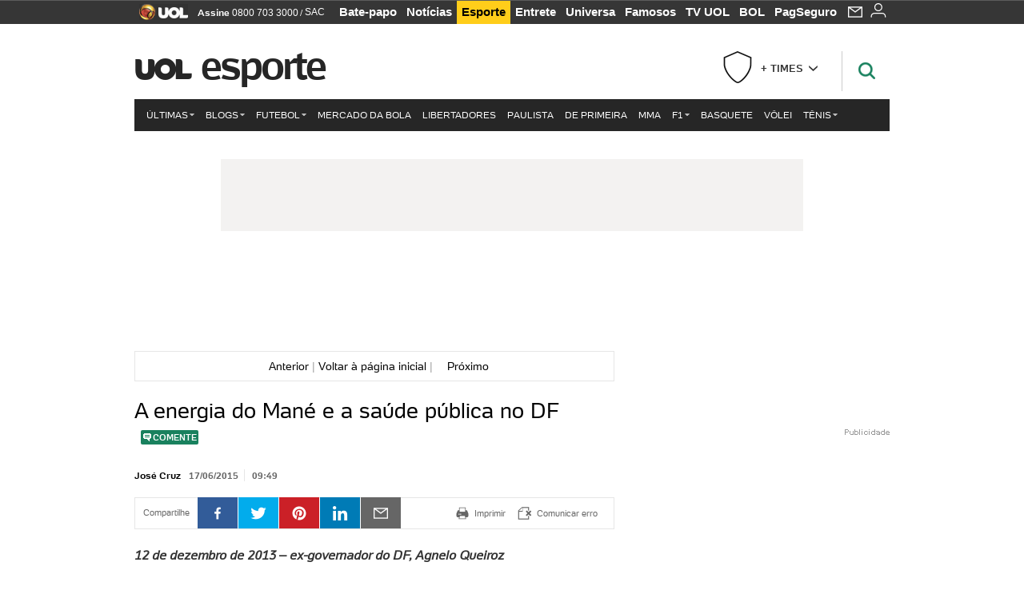

--- FILE ---
content_type: text/html;charset=UTF-8
request_url: https://josecruz.blogosfera.uol.com.br/2015/06/a-energia-do-mane-e-a-saude-publica-no-df/
body_size: 20680
content:
<!DOCTYPE html> <html class="no-js" lang="pt-BR"> <head> <script>var _comscore=_comscore||[];_comscore.push({c1:"2",c2:"6036356",options:{enableFirstPartyCookie:true,bypassUserConsentRequirementFor1PCookie:true}});(function(){var s=document.createElement("script"),el=document.getElementsByTagName("script")[0];s.async=true;s.src="https://sb.scorecardresearch.com/cs/6036356/beacon.js";el.parentNode.insertBefore(s,el);})();</script> <link rel="dns-prefetch" href="https://jsuol.com.br"> <link rel="dns-prefetch" href="https://stc.uol.com"> <link rel="dns-prefetch" href="https://conteudo.imguol.com.br"> <link rel="dns-prefetch" href="https://e.imguol.com"> <link rel="dns-prefetch" href="https://smetrics.uol.com.br"> <link rel="dns-prefetch" href="https://tm.uol.com.br"> <link rel="dns-prefetch" href="https://tm.jsuol.com.br"> <link rel="dns-prefetch" href="https://notify.uol.com.br"> <link rel="dns-prefetch" href="https://widget.perfil.uol.com.br"> <link rel="dns-prefetch" href="https://n.comentarios.uol.com.br"> <link rel="dns-prefetch" href="https://view.comentarios.uol.com.br"> <link rel="dns-prefetch" href="https://tagpage.uol.com.br"> <link rel="dns-prefetch" href="//mais.uol.com.br"> <link rel="dns-prefetch" href="https://tracker.bt.uol.com.br"> <link rel="dns-prefetch" href="https://dna.uol.com.br"> <link rel="dns-prefetch" href="https://logger.rm.uol.com.br"> <link rel="dns-prefetch" href="https://static.chartbeat.com"> <link rel="dns-prefetch" href="https://mab.chartbeat.com"> <link rel="dns-prefetch" href="https://ping.chartbeat.net"> <link rel="dns-prefetch" href="//www.googletagservices.com"> <link rel="dns-prefetch" href="//tt-10162-1.seg.t.tailtarget.com"><script>var inHeadTS=(new Date()).getTime();</script> <meta charset="utf-8"/> <meta http-equiv="X-UA-Compatible" content="IE=edge,chrome=1"/> <meta http-equiv="Content-type" content="text/html; charset=utf-8"/> <title>A energia do Mané e a saúde pública no DF - Esporte - UOL Esporte</title> <meta name="description" content="12 de dezembro de 2013 - ex-governador do DF, Agnelo Queiroz&ldquo;Importada da Cor&eacute;ia do Sul, a Subesta&ccedil;&atilde;o Est&aacute;dio Nacional Man&eacute; Garrincha foi constru&iacute;da com a melhor tecnologia dispon&iacute;vel para ..."/> <meta name="robots" content="noodp, noydir"/> <meta name="p:domain_verify" content="3773adcdaf781c767a0dca14277f9101"/> <meta name="referrer" content="always"> <meta property="article:author" content=""/> <meta property="article:publisher" content=""/> <meta name="google-site-verification" content="uPoEEmwsmGUXmhtQSbPK1DFcI9TNUZB19rqvpshC4vw"> <meta property="al:android"/> <meta property="al:android:url" content="placar-uol-blog://josecruz.blogosfera.uol.com.br/2015/06/a-energia-do-mane-e-a-saude-publica-no-df/?app=uol-placar-futebol&plataforma=iphone&template=v2&title=Blog do José Cruz"/> <meta property="al:android:package" content="br.com.golmobile.placaruol"/> <meta property="al:iphone:url" content="placar-uol-futebol-para-iphone://blog-josecruz.blogosfera.uol.com.br/2015/06/a-energia-do-mane-e-a-saude-publica-no-df/?app=uol-placar-futebol&plataforma=iphone&template=v2&title=Blog do José Cruz"/> <meta property="al:iphone:app_name" content="Placar UOL"/> <meta property="al:iphone:app_store_id" content="525177726"/> <meta property="al:ipad:url" content="placar-uol-futebol-para-ipad://blog-josecruz.blogosfera.uol.com.br/2015/06/a-energia-do-mane-e-a-saude-publica-no-df/?app=uol-placar-futebol&plataforma=iphone&template=v2&title=Blog do José Cruz"/> <meta property="al:ipad:app_name" content="Placar UOL"/> <meta property="al:ipad:app_store_id" content="525176545"/> <link rel="alternate" href="android-app://br.com.golmobile.placaruol/placar-uol-blog/josecruz.blogosfera.uol.com.br/2015/06/a-energia-do-mane-e-a-saude-publica-no-df/?app=uol-placar-futebol&plataforma=iphone&template=v2&title=Blog do José Cruz"/> <meta property="fb:pages" content="146391125938238"/> <meta property="fb:pages" content="702958396425837"> <meta property="fb:pages" content="221456874659747"> <meta property="fb:pages" content="124493634232128"/> <meta property="fb:pages" content="115401215190141"/> <meta property="fb:pages" content="123014924007"> <meta property="fb:pages" content="120098554660"/> <meta property="fb:pages" content="21539158238"/> <meta property="fb:pages" content="124400289445"/> <meta property="fb:pages" content="143813098922"/> <meta property="fb:pages" content="21539158238"> <meta property="fb:pages" content="357889721305340"> <link rel="shortcut icon" href="//h.imguol.com/favicon.ico" type="image/x-icon"/> <link rel="apple-touch-icon" href="http://img.uol.com.br/image_src/esporte.gif"/> <meta name="application-name" content="UOL Esporte"/> <meta name="msapplication-tooltip" content="A energia do Mané e a saúde pública no DF - Esporte - UOL Esporte"/> <meta name="msapplication-starturl" content="http://josecruz.blogosfera.uol.com.br/"/> <meta name="msapplication-navbutton-color" content="#194C7F"/> <meta name="msapplication-task" content="name=Bate-papo UOL;action-uri=//batepapo.uol.com.br/; icon-uri=//h.imguol.com/favicon.ico; window=self"/> <meta name="msapplication-task" content="name=Email;action-uri=//email.uol.com.br/; icon-uri=//h.imguol.com/favicon.ico; window=self"/> <meta name="msapplication-task" content="name=UOL Esporte - Notícias;action-uri=http://josecruz.blogosfera.uol.com.br/noticias/; icon-uri=//h.imguol.com/favicon.ico; window=self"/> <meta name="msapplication-task" content="name=UOL Esporte - Fotos;action-uri=http://josecruz.blogosfera.uol.com.br/fotos/; icon-uri=//h.imguol.com/favicon.ico; window=self"/> <meta name="msapplication-task" content="name=UOL Esporte - Vídeos;action-uri=http://josecruz.blogosfera.uol.com.br/videos/; icon-uri=//h.imguol.com/favicon.ico; window=self"/> <link rel="canonical" href="https://josecruz.blogosfera.uol.com.br/2015/06/a-energia-do-mane-e-a-saude-publica-no-df/"/> <script type="text/javascript">(function(){var overrideWurfl={},availableOverride=true,listSize=0,marrakeshCookie="",testUA=null,theUA,de="",_debug=(window.debugWurfl)?window.debugWurfl.active:false;overrideWurfl={list:["Opera/\d{0,1}.\d{0,3}(.*)(; Opera Mobi/)(.*)(Presto/)","(Android 4.)","(BB10)","(Lumia)","(Mobile)","(iPhone)","(Windows Phone)"],blackList:["iPad","Xoom","MZ604","GT-P5100","GT-P1000"],init:function(){marrakeshCookie=new RegExp(".*?x-user-agent-class=(.*?)(;.*?$|$)","g");theUA=navigator.userAgent.toString();listSize=overrideWurfl.list.length;blackListSize=overrideWurfl.blackList.length;while(blackListSize--){if(theUA.match(overrideWurfl.blackList[blackListSize])){if(_debug){window.debugWurfl._data.blacklistMatchs.push(overrideWurfl.blackList[blackListSize]);}availableOverride=false;}}if(availableOverride){while(listSize--){testUA=theUA.match(overrideWurfl.list[listSize]);if(testUA!==null){if(_debug){window.debugWurfl._data.listMatchs.push(overrideWurfl.list[listSize]);}var uaCookie=unescape(document.cookie.replace(marrakeshCookie,"$1"));if(uaCookie!=="WEB"){de=new Date();de.setDate(de.getDate()+4);if(!_debug){document.cookie="x-user-agent-class=SMART; expires="+de.toUTCString()+"; path=/;domain=.uol.com.br";window.location.reload();}}}}}}};overrideWurfl.init();}());</script> <script type="text/javascript">/*!
 * onDomReady.js 1.2 (c) 2012 Tubal Martin - MIT license
 * https://github.com/tubalmartin/ondomready
 */
;!function(e){typeof define=="function"&&define.amd?define(e):window.onDomReady=e();}(function(){function d(e){if(!h){if(!t.body){return m(d);}h=!0;while(e=p.shift()){m(e);}}}function v(){l?(t.removeEventListener(a,v,r),d()):t[s]===i&&(t.detachEvent(f,v),d());}function m(e,t){setTimeout(e,+t>=0?t:1);}function y(e){h?m(e):p.push(e);}var e=window,t=e.document,n=t.documentElement,r=!1,i="complete",s="readyState",o="attachEvent",u="addEventListener",a="DOMContentLoaded",f="onreadystatechange",l=u in t,c=r,h=r,p=[];if(t[s]===i){m(d);}else{if(l){t[u](a,v,r),e[u]("load",d,r);}else{t[o](f,v),e[o]("onload",d);try{c=e.frameElement==null&&n;}catch(g){}c&&c.doScroll&&function b(){if(!h){try{c.doScroll("left");}catch(e){return m(b,50);}d();}}();}}return y.version="1.2",y;});
/*!
 * umod (c) 2013 - UOL
 * //jsuol.com.br/c/_template/v1/web/js/umod.js
 */
;var umod=(function(w,d){var is_debug=/debug=true/.test(location.search),debug=function(t){is_debug&&console.log(t);};var internal={"slider":{"url":"https://jsuol.com.br/c/_template/v1/web/js/lib.slider/slider.js","obj":function(){return Lib.Slider;}},"timeline":{"url":"https://jsuol.com.br/c/_template/v1/web/js/lib.uoltimeline/timeline.js","obj":function(){return Lib.Timeline;}},"share":{"url":"//jsuol.com.br/c/_template/v1/web/js/lib.share/share.js","obj":function(){return Lib.Share;},"selector":".pg-share-box"}},external={"jquery":{"url":"https://jsuol.com.br/c/jquery/jquery.js","obj":function(){return window.jQuery;}},"jquery.history":{"url":"https://jsuol.com.br/c/jquery/jquery.history.js","obj":function(){return window.jQuery.fn.history;}},"jquery.hashchange":{"url":"https://jsuol.com.br/c/jquery/jquery.hashchange.js","obj":function(){return window.jQuery.fn.hashchange;}},"jquery.rotativo":{"url":"https://jsuol.com.br/c/_template/v1/web/js/lib.rotativo/rotativo.js","obj":function(){return window.jQuery.fn.rotativo;}},"jquery.lightbox":{"url":"https://jsuol.com.br/c/_template/v1/web/js/lib.lightbox/lightbox.js","obj":function(){return window.jQuery.fn.lightbox;}},"datepicker":{"url":"https://jsuol.com.br/c/jquery/datepicker/jquery.datepick.min.js","obj":function(){return window.jQuery.fn.datepick;}},"swfobject":{"url":"https://jsuol.com.br/c/swfobject/swfobject.js","obj":function(){return window.swfobject;}},"highstock":{"url":"https://jsuol.com.br/c/highstock/highstock.js","obj":function(){return window.Highstock;}},"highcharts":{"url":"https://jsuol.com.br/c/highcharts/highcharts.js","obj":function(){return window.Highcharts;}},"highcharts.v3":{"url":"https://jsuol.com.br/c/highcharts/v3/min.js","obj":function(){return window.Highcharts;}},"json":{"url":"https://jsuol.com.br/c/json/json.js","obj":function(){return window.JSON;}},"hammer":{"url":"https://jsuol.com.br/c/hammer/hammer.js","obj":function(){return window.Hammer;}},"jquery.hammer":{"url":"https://jsuol.com.br/c/hammer/jquery.hammer.js","obj":function(){return window.jQuery.fn.hammer;}},"underscore":{"url":"https://jsuol.com.br/c/underscore/underscore.js","obj":function(){return window._;}}};var internal_url_libs=(function(){var u={},i,lib;for(i in internal){lib=internal[i];lib.test=(function(test){return function(){return !!test.obj();};}(lib));u[lib.url]=internal[i];}for(i in external){lib=external[i];lib.test=(function(test){return function(){return !!test.obj();};}(lib));}return u;}());var loaded_script={};var loadScript=(function(w,d){var loaded=loaded_script,head,loadScript;loadScript=function(url,callback,scope,charset){head=head||document.getElementsByTagName("head")[0];url=url.replace(/((&|\?)(cache|v)=?[^&]+)+/g,"");if(loaded[url]){loaded[url].tag.getAttribute("ready")=="true"?callback.call(scope||null):loaded[url].callback.push(callback);return true;}if(callback instanceof Array==false){callback=[callback];}var sc=d.createElement("script");sc.type="text/javascript";sc.async=true;sc.charset=charset||"utf-8";sc.src=url+(is_debug?"?debug=true":"");sc.onload=sc.onreadystatechange=(function(url,callback,scope,sc){return function(){if(!sc.readyState||sc.readyState=="loaded"||sc.readyState=="complete"){head.removeChild(sc);sc.onload=sc.onreadystatechange=null;sc.setAttribute("ready","true");var f;while((f=callback.shift())){if(typeof f=="function"){f.call(scope||null);}}}};})(url,callback,scope,sc);head.insertBefore(sc,head.firstChild);loaded[url]={"tag":sc,"callback":callback};return sc;};return loadScript;}(w,d));function capitalizeName(name){name=name.toLowerCase();if(name.length<3){return name.toUpperCase();}return name.charAt(0).toUpperCase()+name.slice(1);}function cloneArray(arr){var t=arr.length,n=[],i;for(i=0;i<t;i++){n.push(arr[i]);}return n;}function map(arr,func){var n=[];for(var i=0,m=arr.length;i<m;i++){var ret=func.call(null,arr[i]);if(typeof ret=="function"){n.push(ret());}}return n;}var umod=w.umod||{};var Lib=w.Lib=w.Lib||{};var pre_callback={};var loaded_lib={};umod.register=function(name,url,dependencies,mod){name=capitalizeName(name);if(loaded_lib[name]==true){debug("["+name+"]\tlib já registrada, ignorando.");return Lib[name]._umod;}debug("["+name+"]\tregistrando módulo");if(this.get(name)!==false){return this.get(name)._umod;}Lib[name]=mod;mod._umod={"name":name,"ready":false,"callback":pre_callback[name]||[],"dependencies":dependencies,"_dependencies":cloneArray(dependencies),"whenDone":function(f){umod.exec(name,f);}};mod.ready=mod._umod.whenDone;pre_callback[name]&&delete pre_callback[name];var hash_name=name.toLowerCase();if(!internal[hash_name]){internal[hash_name]={"url":url,"obj":function(){return false;}};internal_url_libs[url]=hash_name;mod.ready(function(){internal[hash_name].test=function(){return true;};});}this.dependencies(name);loaded_lib[name]=true;loaded_lib[url]=true;return mod._umod;};umod.load=function(script,callback){var url=internal[script]||external[script],is_url=/^http/.test(script)==true;if(url||is_url==true){if(url&&url.test()===false||is_url==true){url=(url&&url.url)||script;loadScript(url,(function(){return function(){is_url&&(script=internal_url_libs[script]||script);internal[script]?umod.exec(script,callback):(function(){if(is_url==true||!!internal[script]==false){loaded_lib[script]=true;}if(is_url==false&&url){loaded_lib[url]=true;}typeof callback=="function"&&callback();}());};}()));return true;}else{typeof callback=="function"&&callback.call(null);return true;}}return false;};umod.get=function(name){name=capitalizeName(name);if(name){return Lib[name]||false;}return Lib;};umod.exec=function(name,func){name=capitalizeName(name);var mod=this.get(name);if(mod==false){pre_callback[name]=pre_callback[name]||[];pre_callback[name].push(func);return false;}var _umod=mod._umod,self=this;if(_umod.ready==false){debug("["+name+"]\thá dependências, execução na fila");_umod.callback.push(function(){self.exec(name,func);});return _umod;}if(typeof func=="function"){onDomReady(function(){func.call(mod);});}return true||_umod;};umod.dependencies=function(name){name=capitalizeName(name);var mod=this.get(name),dependencies=mod._umod._dependencies;if(dependencies.length){debug("["+name+"]\tcarregando dependência ("+dependencies[0]+")");return this.load(dependencies.shift(),function(){umod.dependencies(name);});}this.ready(name);};umod.objects=function(name){name=capitalizeName(name);var _umod=this.get(name)._umod;return map(_umod.dependencies,function(id){return(internal[id]||external[id]||{}).obj||null;});};umod.ready=function(name){name=capitalizeName(name);var mod=this.get(name),_umod=mod._umod,callbacks=_umod.callback,callback;_umod.ready=true;debug("["+name+"]\tready");var lib=Lib[name]=typeof mod=="function"?mod.apply(mod,this.objects(name)):mod;lib._umod=_umod;lib.ready=_umod.whenDone;(typeof lib._constructor=="function"||typeof lib.constructor=="function")&&this.exec(name,lib._constructor||lib.constructor);while((callback=callbacks.shift())){this.exec(name,callback);}delete _umod._dependencies;delete _umod.callback;delete _umod.whenDone;return true;};umod.loaded=loaded_lib;onDomReady(function(){var libs=internal,lib,name,selector;if(document.querySelectorAll||window.jQuery){for(name in libs){selector=[];lib=libs[name];if(lib.selector){if(document.querySelectorAll){selector=document.querySelectorAll(lib.selector);}else{if(window.jQuery){selector=jQuery(lib.selector);}}}if(selector.length>0){umod.load(name);}}}});umod.version="1.13.07 build 11.1148";return umod;}(window,document));</script> <link type="text/css" rel="stylesheet" href="//jsuol.com.br/c/_template/v1/_geral/css/styles.css?&file=geral&type=parse&versao=v1&plataforma=web&portal=uol&media=blog&cache=1gddg11m9"/> <link type="text/css" rel="stylesheet" href="//jsuol.com.br/c/_template/v1/_geral/css/styles.css?&file=especifico&type=parse&versao=v1&plataforma=web&portal=uol&estacao=esporte&estacao-id=esporte&cache=1gddg11m9"/> <link type="text/css" rel="stylesheet" href="//jsuol.com.br/c/_template/v1/web/uol/css/internas/esporte/pan/brasoes.css?&cache=1gddg11m9"/> <link type="text/css" rel="stylesheet" href="//jsuol.com.br/c/_template/v1/web/css/gera-modulo.css?&cache=1gddg11m9"/> <link type="text/css" rel="stylesheet" href="//jsuol.com.br/c/_template/v1/web/uol/css/modulo/gera-modulos/animated-gif.css?&cache=1gddg11m9"/> <script type="text/javascript" src="https://jsuol.com.br/c/modernizr/modernizr.js"></script> <script>var useBannerAsync=("true"=="false");window.uolads=window.uolads||[];</script> <script async src="https://www.googletagservices.com/tag/js/gpt.js"></script> <script async src="https://tm.jsuol.com.br/modules/external/tailtarget/profiles.js"></script> <script async src="https://tm.jsuol.com.br/modules/external/tailtarget/t3m/TT-10162-1/CT-10.js"></script> <script async src="https://tm.jsuol.com.br/uoltm.js?id=wzth61"></script> <script type="text/javascript" src="https://jsuol.com.br/c/_template/v1/web/js/uolutils.js?&cache=1gddg11m9" charset="utf-8"></script> <meta content="A energia do Mané e a saúde pública no DF" name="title"/> <meta property="og:title" content="A energia do Mané e a saúde pública no DF"/> <meta property="og:description" content="12 de dezembro de 2013 - ex-governador do DF, Agnelo Queiroz“Importada da Coréia do Sul, a Subestação Estádio Nacional Mané Garrincha foi construída com a melhor tecnologia disponível para ..."/> <meta property="og:image" content="https://conteudo.imguol.com.br/blogs/33/files/2015/06/se-estadio-nacional-05.jpg"/> <meta property="og:url" content="https://josecruz.blogosfera.uol.com.br/2015/06/a-energia-do-mane-e-a-saude-publica-no-df/"/> <meta property="fb:app_id" content="105376512840036"/> <meta property="og:site_name" content="UOL Esporte"/> <meta property="og:locale" content="pt_BR"/> <meta property="og:type" content="article"/> <meta itemprop="name" content="A energia do Mané e a saúde pública no DF"/> <meta itemprop="description" content="12 de dezembro de 2013 - ex-governador do DF, Agnelo Queiroz“Importada da Coréia do Sul, a Subestação Estádio Nacional Mané Garrincha foi construída com a melhor tecnologia disponível para ..."/> <meta itemprop="image" content="https://conteudo.imguol.com.br/blogs/33/files/2015/06/se-estadio-nacional-05.jpg"/> <meta name="twitter:card" content="summary_large_image"> <meta name="twitter:site" content="@UOL"> <meta name="twitter:title" content="A energia do Mané e a saúde pública no DF"> <meta name="twitter:description" content="12 de dezembro de 2013 - ex-governador do DF, Agnelo Queiroz&ldquo;Importada da Cor&eacute;ia do Sul, a Subesta&ccedil;&atilde;o Est&aacute;dio Nacional Man&eacute; Garrincha foi constru&iacute;da com a melhor tecnologia dispon&iacute;vel para ..."> <meta name="twitter:image:src" content="https://conteudo.imguol.com.br/blogs/33/files/2015/06/se-estadio-nacional-05.jpg"> <meta name="twitter:creator" content=""> <meta name="twitter:domain" content=""> <link rel="image_src" href="https://conteudo.imguol.com.br/blogs/33/files/2015/06/se-estadio-nacional-05.jpg"/> <script type="text/javascript">var _sf_async_config=_sf_async_config||{};_sf_async_config.uid=61085;_sf_async_config.domain="uol.com.br";_sf_async_config.flickerControl=false;_sf_async_config.useCanonical=true;_sf_async_config.autoDetect=false;var _sf_startpt=(new Date()).getTime();</script> <script async src="https://static.chartbeat.com/js/chartbeat_mab.js"></script> </head> <body class="projeto-2011 blog single esporte"> <noscript><img src="https://sb.scorecardresearch.com/p?c1=2&c2=6036356&cv=4.4.0&cj=1&sd"/></noscript> <div class="barrauol-bg full" id="barrav2"> <div class="buol2011" id="barrauol"> <ul class="poll-left"> <li class="logouol"><a href="https://www.uol.com.br/" target="_top" title="UOL - O melhor conteúdo"> <img data-metrics='{"reference":"uol","event-label":"header","action":"https://www.uol.com.br/"}' src="https://conteudo.imguol.com.br/c/_layout/v1/_geral/icones/logo-uol-2.png" border="0" width="61" height="20" alt="UOL - O melhor conteúdo" title="UOL - O melhor conteúdo"></a> </li> <li class="suporte assinen"><a href="https://assine.uol.com.br/?cmpid=barrauol" target="_top"><strong data-metrics='{"reference":"assine","event-label":"header","action":"https://assine.uol.com.br/?cmpid=barrauol"}'>Assine</strong>&nbsp;<span data-metrics='{"reference":"assine","event-label":"header","action":"https://assine.uol.com.br/?cmpid=barrauol"}'>0800 703 3000</span></a></li> <li class="suporte slash"><span>/</span></li> <li class="suporte sacn"><a data-metrics='{"reference":"sac","event-label":"header"}' href="https://sac.uol.com.br/">SAC</a></li> </ul> <ul class="poll-right"> <li class="canal buol_bate-papo"><a data-metrics='{"reference":"batepapo","event-label":"header"}' class="h-bg-color1" href="https://batepapo.uol.com.br/">Bate-papo</a></li> <li class="canal buol_noticias"><a data-metrics='{"reference":"noticias","event-label":"header"}' class="h-bg-color1" href="https://noticias.uol.com.br/">Notícias</a></li> <li class="canal buol_esporte"><a data-metrics='{"reference":"esporte","event-label":"header"}' class="h-bg-color1" href="https://esporte.uol.com.br/">Esporte</a></li> <li class="canal buol_entretenimento"><a data-metrics='{"reference":"entretenimento","event-label":"header"}' class="h-bg-color1" href="https://entretenimento.uol.com.br/">Entrete</a></li> <li class="canal buol_mulher"><a data-metrics='{"reference":"universa","event-label":"header"}' class="h-bg-color1" href="https://universa.uol.com.br/">Universa</a></li> <li class="canal buol_radio"><a data-metrics='{"reference":"tvefamosos","event-label":"header"}' class="h-bg-color1" href="https://tvefamosos.uol.com.br/">Famosos</a></li> <li class="canal buol_video"><a data-metrics='{"reference":"tvuol","event-label":"header"}' class="h-bg-color1" href="https://tvuol.uol.com.br/">TV UOL</a></li> <li class="canal buol_e-mailgratis"><a data-metrics='{"reference":"bol","event-label":"header"}' class="h-bg-color1" href="https://www.bol.uol.com.br/">BOL</a></li> <li class="canal buol_shopping"><a data-metrics='{"reference":"pagseguro","event-label":"header"}' class="h-bg-color1" href="https://clicklogger.rm.uol.com.br/?prd=32&grp=src:210;chn:539;cpg:barrauol;creative:barrauol-pagseguro&msr=Cliques%20de%20Origem:1&oper=11&redir=https://pagseguro.uol.com.br/">PagSeguro</a></li> <li class="canal buol_e-mail"> <a class="h-bg-color1" id="notification-email" data-metrics='{"reference":"email","event-label":"email-checkin-barra"}' href="https://email.uol.com.br/"> <i class="icon-mail pg-share-icon-e-mail"></i> </a> </li> <li class="canal buol_wnot"> <div id="profile-avatar"> <span class="login"><a></a></span> </div> </li> </ul> </div> </div> <header id="header" class="pg-bgcolor1"> <section id="barra-estacao"> <div class="centraliza"> <h1 id="titulo-uol"> <a id="uol" href="//www.uol.com.br/" class="pg-color3 h-font-color1 transition-025 click:esporte_logo-uol"><span>UOL</span></a> <a class="estacao pg-color3 h-font-color1 transition-025 click:esporte_logo-header" href="http://esporte.uol.com.br/">Esporte</a> </h1> <span class="tm-ads selo" id="banner-120x35-area"> <script>window.uolads&&window.uolads.push({id:"banner-120x35-area"});</script> </span> <div class="titulo-busca"> <form role="search" id="busca" class="srch type" action="//busca.uol.com.br/result.html" method="get"> <div class="srchForm"> <div class="srchGlass"><i class="sprites1"></i></div> <div class="srchClose"><i class="sprites1"></i></div> <div class="srchInput"> <input type="text" name="term" placeholder="Busque notícias na web ou no UOL"/> </div> </div> </form> </div> <div id="time-favorito-topo"> <div class="mais-times"> <div class="box"> + TIMES <span class="seta"> </span> </div> <div class="equipes"> <abbr>Clique na estrela para favoritar seu time.</abbr> <ul class="dir"> <li> <i class="fav"> </i> <a data-tagsid="15308+AND+15663" data-gestor="1" title="Flamengo (Fla, Mengão, Rubro-negro)" href="//esporte.uol.com.br/futebol/times/flamengo/" class="click:esporte_esporte-time-favorito-topo-lista t-bg bg5-hover opacity-hover-this"> Flamengo </a> </li> <li> <i class="fav"> </i> <a data-tagsid="15308+AND+15659" data-gestor="11" title="Fluminense (Tricolor, Pó-de-arroz)" href="//esporte.uol.com.br/futebol/times/fluminense/" class="click:esporte_esporte-time-favorito-topo-lista t-bg bg5-hover opacity-hover-this"> Fluminense </a> </li> <li> <i class="fav"></i> <a data-tagsid="15308+AND+15701" data-gestor="35" title="Fortaleza" href="//esporte.uol.com.br/futebol/times/fortaleza/" class="click:esporte_esporte-lista t-bg bg5-hover opacity-hover-this"> Fortaleza </a> </li> <li> <i class="fav"></i> <a data-tagsid="15308+AND+15694" data-gestor="12" title="Goiás" href="//esporte.uol.com.br/futebol/times/goias/" class="click:esporte_esporte-time-favorito-topo-lista t-bg bg5-hover opacity-hover-this"> Goiás </a> </li> <li> <i class="fav"> </i> <a data-tagsid="15308+AND+15737" data-gestor="13" title="Grêmio (Tricolor)" href="//esporte.uol.com.br/futebol/times/gremio/" class="click:esporte_esporte-time-favorito-topo-lista t-bg bg5-hover opacity-hover-this"> Grêmio </a> </li> <li> <i class="fav"> </i> <a data-tagsid="15308+AND+15800" data-gestor="15" title="Internacional (Colorado, Inter)" href="//esporte.uol.com.br/futebol/times/internacional/" class="click:esporte_esporte-time-favorito-topo-lista t-bg bg5-hover opacity-hover-this"> Internacional </a> </li> <li> <i class="fav"> </i> <a data-tagsid="15308+AND+16026" data-gestor="17" title="Palmeiras (Verdão, Alviverde)" href="//esporte.uol.com.br/futebol/times/palmeiras/" class="click:esporte_esporte-time-favorito-topo-lista t-bg bg5-hover opacity-hover-this"> Palmeiras </a> </li> <li> <i class="fav"> </i> <a data-tagsid="15308+AND+16147" data-gestor="22" title="Santos (Peixe, Alvinegro)" href="//esporte.uol.com.br/futebol/times/santos/" class="click:esporte_esporte-time-favorito-topo-lista t-bg bg5-hover opacity-hover-this"> Santos </a> </li> <li> <i class="fav"> </i> <a data-tagsid="15308+AND+16130" data-gestor="24" title="São Paulo (Tricolor)" href="//esporte.uol.com.br/futebol/times/sao-paulo/" class="click:esporte_esporte-time-favorito-topo-lista t-bg bg5-hover opacity-hover-this"> São Paulo </a> </li> <li> <i class="fav"> </i> <a data-tagsid="15308+AND+16209" data-gestor="76" title="Sport (Leão, Rubro-negro)" href="//esporte.uol.com.br/futebol/times/sport/" class="click:esporte_esporte-time-favorito-topo-lista t-bg bg5-hover opacity-hover-this"> Sport </a> </li> <li> <i class="fav"> </i> <a data-tagsid="15308+AND+16237" data-gestor="25" title="Vasco (Gigante da Colina)" href="//esporte.uol.com.br/futebol/times/vasco/" class="click:esporte_esporte-time-favorito-topo-lista t-bg bg5-hover opacity-hover-this"> Vasco </a> </li> </ul> <ul class="esq"> <li> <i class="fav"> </i> <a data-tagsid="15308+AND+15425" data-gestor="3" title="Athletico (Furacão)" href="//esporte.uol.com.br/futebol/times/atletico-pr/" class="click:esporte_esporte-time-favorito-topo-lista t-bg bg5-hover opacity-hover-this"> Athletico </a> </li> <li> <i class="fav"> </i> <a data-tagsid="15308+AND+15423" data-gestor="4" title="Atlético-MG (Galo)" href="//esporte.uol.com.br/futebol/times/atletico-mg/" class="click:esporte_esporte-time-favorito-topo-lista t-bg bg5-hover opacity-hover-this"> Atlético-MG </a> </li> <li> <i class="fav"> </i> <a data-tagsid="15308+AND+15445" data-gestor="29" title="Avaí" href="//esporte.uol.com.br/futebol/times/avai/" class="click:esporte_esporte-time-favorito-topo-lista t-bg bg5-hover opacity-hover-this"> Avaí </a> </li> <li> <i class="fav"> </i> <a data-tagsid="15308+AND+15442" data-gestor="30" title="Bahia (Tricolor, Esquadrão de Aço)" href="//esporte.uol.com.br/futebol/times/bahia/" class="click:esporte_esporte-time-favorito-topo-lista t-bg bg5-hover opacity-hover-this"> Bahia </a> </li> <li> <i class="fav"> </i> <a data-tagsid="15308+AND+15485" data-gestor="5" title="Botafogo (Fogão)" href="//esporte.uol.com.br/futebol/times/botafogo/" class="click:esporte_esporte-time-favorito-topo-lista t-bg bg5-hover opacity-hover-this"> Botafogo </a> </li> <li> <i class="fav"> </i> <a data-tagsid="15308+AND+15530" data-gestor="33" title="Ceará (Vovô)" href="//esporte.uol.com.br/futebol/times/ceara/" class="click:esporte_esporte-time-favorito-topo-lista t-bg bg5-hover opacity-hover-this"> Ceará </a> </li> <li> <i class="fav"></i> <a data-tagsid="15308+AND+15546" data-gestor="695" title="Chapecoense" href="//esporte.uol.com.br/futebol/times/chapecoense/" class="click:esporte_esporte-lista t-bg bg5-hover opacity-hover-this"> Chapecoense </a> </li> <li> <i class="fav"> </i> <a data-tagsid="15308+AND+15586" data-gestor="6" title="Corinthians (Timão)" href="//esporte.uol.com.br/futebol/times/corinthians/" class="click:esporte_esporte-time-favorito-topo-lista t-bg bg5-hover opacity-hover-this"> Corinthians </a> </li> <li> <i class="fav"> </i> <a data-tagsid="15308+AND+15582" data-gestor="7" title="Coritiba (Coxa)" href="//esporte.uol.com.br/futebol/times/coritiba/" class="click:esporte_esporte-time-favorito-topo-lista t-bg bg5-hover opacity-hover-this"> Coritiba </a> </li> <li> <i class="fav"> </i> <a data-tagsid="15308+AND+15604" data-gestor="9" title="Cruzeiro (Raposa, Celeste)" href="//esporte.uol.com.br/futebol/times/cruzeiro/" class="click:esporte_esporte-time-favorito-topo-lista t-bg bg5-hover opacity-hover-this"> Cruzeiro </a> </li> <li> <i class="fav"> </i> <a data-tagsid="15308+AND+15610" data-gestor="1138" title="CSA" href="//esporte.uol.com.br/futebol/times/csa/" class="click:esporte_esporte-time-favorito-topo-lista t-bg bg5-hover opacity-hover-this"> CSA </a> </li> </ul> </div> </div> <a class="click:esporte_esporte-time-favorito-topo-1"><img class="brasao" src="https://conteudo.imguol.com.br/c/esporte/futebol/sem-time.png"/></a> </div> </div> </section> </header> <nav id="header-menu" class="centraliza bg-conteudo"> <ul class="headerMenu pg-bgcolor3"> <li class="menuItem left first drop h-pg-bgcolor1 h-font-color1"> <a class="click:esporte_menu-barra itemAnchor item-menu pg-color1 h-font-color1" href="https://esporte.uol.com.br/ultimas/">Últimas<i class="pg-sprites1 drop-seta cor2"></i></a> <div class="drop-container pg-bgcolor1 pg-bordercolor7 menu-flutuante"> <ul class="left"> <li class="subMenuItem h-pg-bgcolor8 transition-010"> <a class="click:esporte_drop-sub-menu subItemAnchor item-menu pg-color5 transition-010" href="http://esporte.uol.com.br/blogs/"> Blogs </a> </li> <li class="subMenuItem h-pg-bgcolor8 transition-010"> <a class="click:esporte_drop-sub-menu subItemAnchor item-menu pg-color5 transition-010" href="http://esporte.uol.com.br/noticias/"> Notícias </a> </li> <li class="subMenuItem h-pg-bgcolor8 transition-010"> <a class="click:esporte_drop-sub-menu subItemAnchor item-menu pg-color5 transition-010" href="https://esporte.uol.com.br/reportagens-especiais/"> Reportagens especiais </a> </li> <li class="subMenuItem h-pg-bgcolor8 transition-010"> <a class="click:esporte_drop-sub-menu subItemAnchor item-menu pg-color5 transition-010" href="http://esporte.uol.com.br/fotos/"> Fotos </a> </li> <li class="subMenuItem h-pg-bgcolor8 transition-010"> <a class="click:esporte_drop-sub-menu subItemAnchor item-menu pg-color5 transition-010" href="http://esporte.uol.com.br/videos/"> Vídeos </a> </li> <li class="subMenuItem h-pg-bgcolor8 transition-010"> <a class="click:esporte_drop-sub-menu subItemAnchor item-menu pg-color5 transition-010" href="http://esporte.uol.com.br/noticias/podcasts/"> Podcasts </a> </li> <li class="subMenuItem h-pg-bgcolor8 transition-010"> <a class="click:esporte_drop-sub-menu subItemAnchor item-menu pg-color5 transition-010" href="http://esporte.uol.com.br/infograficos/"> Infográficos </a> </li> <li class="subMenuItem h-pg-bgcolor8 transition-010"> <a class="click:esporte_drop-sub-menu subItemAnchor item-menu pg-color5 transition-010" href="http://esporte.uol.com.br/quiz/"> Quizzes </a> </li> </ul> </div> </li> <li class="menuItem left drop h-pg-bgcolor1 h-font-color1"> <a class="click:esporte_menu-barra itemAnchor item-menu pg-color1 h-font-color1" href="https://esporte.uol.com.br/blogs/">Blogs<i class="pg-sprites1 drop-seta cor2"></i></a> <div class="drop-container pg-bgcolor1 pg-bordercolor7 menu-flutuante colunado cols-4 "> <ul class="left"> <li class="subMenuItem h-pg-bgcolor8 transition-010"> <a class="click:esporte_drop-sub-menu subItemAnchor item-menu pg-color5 transition-010" href="http://andrerocha.blogosfera.uol.com.br/"> André Rocha </a> </li> <li class="subMenuItem h-pg-bgcolor8 transition-010"> <a class="click:esporte_drop-sub-menu subItemAnchor item-menu pg-color5 transition-010" href="http://blogdoavallone.blogosfera.uol.com.br/"> Avallone </a> </li> <li class="subMenuItem h-pg-bgcolor8 transition-010"> <a class="click:esporte_drop-sub-menu subItemAnchor item-menu pg-color5 transition-010" href="http://balanacesta.blogosfera.uol.com.br/"> Bala na cesta </a> </li> <li class="subMenuItem h-pg-bgcolor8 transition-010"> <a class="click:esporte_drop-sub-menu subItemAnchor item-menu pg-color5 transition-010" href="http://uolesporte.blogosfera.uol.com.br/"> Blog da Redação </a> </li> <li class="subMenuItem h-pg-bgcolor8 transition-010"> <a class="click:esporte_drop-sub-menu subItemAnchor item-menu pg-color5 transition-010" href="http://blogdorafaelreis.blogosfera.uol.com.br/"> Blog do Rafael Reis </a> </li> <li class="subMenuItem h-pg-bgcolor8 transition-010"> <a class="click:esporte_drop-sub-menu subItemAnchor item-menu pg-color5 transition-010" href="http://blogdotenisbrasil.com.br/"> Blog do Tênis </a> </li> <li class="subMenuItem h-pg-bgcolor8 transition-010"> <a class="click:esporte_drop-sub-menu subItemAnchor item-menu pg-color5 transition-010" href="https://esporte.uol.com.br/futebol/campo-livre/"> Campo Livre </a> </li> <li class="subMenuItem h-pg-bgcolor8 transition-010"> <a class="click:esporte_drop-sub-menu subItemAnchor item-menu pg-color5 transition-010" href="http://carsughi.uol.com.br/author/carsughi/"> Carsughi </a> </li> <li class="subMenuItem h-pg-bgcolor8 transition-010"> <a class="click:esporte_drop-sub-menu subItemAnchor item-menu pg-color5 transition-010" href="http://www.blogdotenisbrasil.com.br/teniscomchiquinho/"> Chiquinho </a> </li> </ul> <ul class="left"> <li class="subMenuItem h-pg-bgcolor8 transition-010"> <a class="click:esporte_drop-sub-menu subItemAnchor item-menu pg-color5 transition-010" href="http://cornetafc.blogosfera.uol.com.br/"> Corneta FC </a> </li> <li class="subMenuItem h-pg-bgcolor8 transition-010"> <a class="click:esporte_drop-sub-menu subItemAnchor item-menu pg-color5 transition-010" href="http://diarionfl.blogosfera.uol.com.br/"> Danilo Muller </a> </li> <li class="subMenuItem h-pg-bgcolor8 transition-010"> <a class="click:esporte_drop-sub-menu subItemAnchor item-menu pg-color5 transition-010" href="https://dibradoras.blogosfera.uol.com.br/"> Dibradoras </a> </li> <li class="subMenuItem h-pg-bgcolor8 transition-010"> <a class="click:esporte_drop-sub-menu subItemAnchor item-menu pg-color5 transition-010" href="https://esporte.uol.com.br/esporte-ponto-final"> Esporte Ponto Final </a> </li> <li class="subMenuItem h-pg-bgcolor8 transition-010"> <a class="click:esporte_drop-sub-menu subItemAnchor item-menu pg-color5 transition-010" href="http://fastfut.blogosfera.uol.com.br/"> Fastfut </a> </li> <li class="subMenuItem h-pg-bgcolor8 transition-010"> <a class="click:esporte_drop-sub-menu subItemAnchor item-menu pg-color5 transition-010" href="http://blogdojuca.uol.com.br/"> Juca Kfouri </a> </li> <li class="subMenuItem h-pg-bgcolor8 transition-010"> <a class="click:esporte_drop-sub-menu subItemAnchor item-menu pg-color5 transition-010" href="http://blogdojuliogomes.blogosfera.uol.com.br/"> Julio Gomes </a> </li> <li class="subMenuItem h-pg-bgcolor8 transition-010"> <a class="click:esporte_drop-sub-menu subItemAnchor item-menu pg-color5 transition-010" href="http://marcelrizzo.blogosfera.uol.com.br/"> Marcel Rizzo </a> </li> <li class="subMenuItem h-pg-bgcolor8 transition-010"> <a class="click:esporte_drop-sub-menu subItemAnchor item-menu pg-color5 transition-010" href="http://maurobeting.blogosfera.uol.com.br/"> Mauro Beting </a> </li> </ul> <ul class="left"> <li class="subMenuItem h-pg-bgcolor8 transition-010"> <a class="click:esporte_drop-sub-menu subItemAnchor item-menu pg-color5 transition-010" href="http://blogdomenon.blogosfera.uol.com.br/"> Menon </a> </li> <li class="subMenuItem h-pg-bgcolor8 transition-010"> <a class="click:esporte_drop-sub-menu subItemAnchor item-menu pg-color5 transition-010" href="http://blogmiltonneves.bol.uol.com.br/"> Milton Neves </a> </li> <li class="subMenuItem h-pg-bgcolor8 transition-010"> <a class="click:esporte_drop-sub-menu subItemAnchor item-menu pg-color5 transition-010" href="http://nagradedomma.blogosfera.uol.com.br/"> Na grade do MMA </a> </li> <li class="subMenuItem h-pg-bgcolor8 transition-010"> <a class="click:esporte_drop-sub-menu subItemAnchor item-menu pg-color5 transition-010" href="http://navitrine.blogosfera.uol.com.br/"> Na Vitrine </a> </li> <li class="subMenuItem h-pg-bgcolor8 transition-010"> <a class="click:esporte_drop-sub-menu subItemAnchor item-menu pg-color5 transition-010" href="http://blogs.jovempan.uol.com.br/nilsoncesar/"> Nilson César </a> </li> <li class="subMenuItem h-pg-bgcolor8 transition-010"> <a class="click:esporte_drop-sub-menu subItemAnchor item-menu pg-color5 transition-010" href="http://olharolimpico.blogosfera.uol.com.br/"> Olhar Olímpico </a> </li> <li class="subMenuItem h-pg-bgcolor8 transition-010"> <a class="click:esporte_drop-sub-menu subItemAnchor item-menu pg-color5 transition-010" href="http://esporte.uol.com.br/futebol/colunas/oscar-roberto-godoi"> Oscar Roberto Godói </a> </li> <li class="subMenuItem h-pg-bgcolor8 transition-010"> <a class="click:esporte_drop-sub-menu subItemAnchor item-menu pg-color5 transition-010" href="http://patadasygambetas.blogosfera.uol.com.br/"> Patadas y gambetas </a> </li> <li class="subMenuItem h-pg-bgcolor8 transition-010"> <a class="click:esporte_drop-sub-menu subItemAnchor item-menu pg-color5 transition-010" href="http://pvc.blogosfera.uol.com.br/"> Paulo Vinícius Coelho </a> </li> </ul> <ul class="left"> <li class="subMenuItem h-pg-bgcolor8 transition-010"> <a class="click:esporte_drop-sub-menu subItemAnchor item-menu pg-color5 transition-010" href="http://blogdoperrone.blogosfera.uol.com.br/"> Perrone </a> </li> <li class="subMenuItem h-pg-bgcolor8 transition-010"> <a class="click:esporte_drop-sub-menu subItemAnchor item-menu pg-color5 transition-010" href="http://esporte.uol.com.br/futebol/colunas/renato-mauricio-prado "> Renato Mauricio Prado </a> </li> <li class="subMenuItem h-pg-bgcolor8 transition-010"> <a class="click:esporte_drop-sub-menu subItemAnchor item-menu pg-color5 transition-010" href="http://rodrigomattos.blogosfera.uol.com.br/"> Rodrigo Mattos </a> </li> <li class="subMenuItem h-pg-bgcolor8 transition-010"> <a class="click:esporte_drop-sub-menu subItemAnchor item-menu pg-color5 transition-010" href="http://saidaderede.blogosfera.uol.com.br/"> Saída de Rede </a> </li> <li class="subMenuItem h-pg-bgcolor8 transition-010"> <a class="click:esporte_drop-sub-menu subItemAnchor item-menu pg-color5 transition-010" href="http://saqueevoleio.blogosfera.uol.com.br/"> Saque e Voleio </a> </li> <li class="subMenuItem h-pg-bgcolor8 transition-010"> <a class="click:esporte_drop-sub-menu subItemAnchor item-menu pg-color5 transition-010" href="http://sobreasaguas.blogosfera.uol.com.br/"> Sobre as Águas </a> </li> <li class="subMenuItem h-pg-bgcolor8 transition-010"> <a class="click:esporte_drop-sub-menu subItemAnchor item-menu pg-color5 transition-010" href="http://swimchannel.blogosfera.uol.com.br/"> Swim Channel </a> </li> <li class="subMenuItem h-pg-bgcolor8 transition-010"> <a class="click:esporte_drop-sub-menu subItemAnchor item-menu pg-color5 transition-010" href="http://uolesportevetv.blogosfera.uol.com.br/"> UOL Esporte vê TV </a> </li> <li class="subMenuItem h-pg-bgcolor8 transition-010"> <a class="click:esporte_drop-sub-menu subItemAnchor item-menu pg-color5 transition-010" href="http://blogjp.jovempan.uol.com.br/wanderleynogueira/"> Wanderley Nogueira </a> </li> </ul> </div> </li> <li class="menuItem left drop h-pg-bgcolor1 h-font-color1"> <a class="click:esporte_menu-barra itemAnchor item-menu pg-color1 h-font-color1" href="https://esporte.uol.com.br/futebol">Futebol<i class="pg-sprites1 drop-seta cor2"></i></a> <div class="drop-container pg-bgcolor1 pg-bordercolor7 menu-flutuante colunado cols-4 "> <ul class="left"> <li class="subMenuItem h-pg-bgcolor8 transition-010"> <a class="click:esporte_drop-sub-menu subItemAnchor item-menu pg-color5 titulo-link transition-010" href="http://esporte.uol.com.br/futebol"> Página principal &gt; </a> </li> <li class="subMenuItem h-pg-bgcolor8 transition-010"> <a class="click:esporte_drop-sub-menu subItemAnchor item-menu pg-color5 transition-010" href="http://esporte.uol.com.br/futebol/noticias/"> Notícias </a> </li> <li class="subMenuItem h-pg-bgcolor8 transition-010"> <a class="click:esporte_drop-sub-menu subItemAnchor item-menu pg-color5 transition-010" href="http://esporte.uol.com.br/futebol/central-de-jogos/jogos-do-dia/"> Jogos do dia </a> </li> <li class="subMenuItem h-pg-bgcolor8 transition-010"> <a class="click:esporte_drop-sub-menu subItemAnchor item-menu pg-color5 transition-010" href="http://esporte.uol.com.br/futebol/central-de-jogos/resultados/"> Resultados </a> </li> <li class="subMenuItem h-pg-bgcolor8 transition-010"> <a class="click:esporte_drop-sub-menu subItemAnchor item-menu pg-color5 transition-010" href="http://esporte.uol.com.br/futebol/central-de-jogos/proximos-jogos/"> Próximos jogos </a> </li> <li class="subMenuItem h-pg-bgcolor8 transition-010"> <a class="click:esporte_drop-sub-menu subItemAnchor item-menu pg-color5 transition-010" href="http://esporte.uol.com.br/futebol/mercado-da-bola/"> Mercado da Bola </a> </li> <li class="subMenuItem h-pg-bgcolor8 transition-010"> <a class="click:esporte_drop-sub-menu subItemAnchor item-menu pg-color5 transition-010" href="http://tvuol.uol.com.br/canal/gols-da-rodada/"> Gols da rodada </a> </li> <li class="subMenuItem h-pg-bgcolor8 transition-010"> <a class="click:esporte_drop-sub-menu subItemAnchor item-menu pg-color5 transition-010" href="http://esporte.uol.com.br/forum/"> Fórum </a> </li> <li class="subMenuItem h-pg-bgcolor8 transition-010"> <a class="click:esporte_drop-sub-menu subItemAnchor item-menu pg-color5 transition-010" href="https://copadomundo.uol.com.br/brasil"> Seleção brasileira </a> </li> <li class="subMenuItem h-pg-bgcolor8 transition-010"> <a class="click:esporte_drop-sub-menu subItemAnchor item-menu pg-color5 transition-010" href="https://esporte.uol.com.br/futebol/de-primeira/"> UOL de Primeira </a> </li> <li class="subMenuItem h-pg-bgcolor8 transition-010"> <a class="click:esporte_drop-sub-menu subItemAnchor item-menu pg-color5 transition-010" href="https://esporteclube.uol.com.br/#rmcl"> UOL Esporte Clube </a> </li> <li class="subMenuItem h-pg-bgcolor8 transition-010"> <a class="click:esporte_drop-sub-menu subItemAnchor item-menu pg-color5 titulo transition-010" href="javascript:void(0);"> Mundiais </a> </li> <li class="subMenuItem h-pg-bgcolor8 transition-010"> <a class="click:esporte_drop-sub-menu subItemAnchor item-menu pg-color5 transition-010" href="http://esporte.uol.com.br/futebol/campeonatos/mundial-de-clubes/"> Mundial de Clubes </a> </li> <li class="subMenuItem h-pg-bgcolor8 transition-010"> <a class="click:esporte_drop-sub-menu subItemAnchor item-menu pg-color5 transition-010" href="https://esporte.uol.com.br/futebol/campeonatos/copa-das-confederacoes/"> Copa das Confederações </a> </li> <li class="subMenuItem h-pg-bgcolor8 transition-010"> <a class="click:esporte_drop-sub-menu subItemAnchor item-menu pg-color5 transition-010" href="http://copadomundo.uol.com.br/"> Copa 2018 </a> </li> </ul> <ul class="left"> <li class="pg-color5"><h2 class="label item-menu pg-color4">Nacionais</h2></li> <li class="subMenuItem h-pg-bgcolor8 transition-010"> <a class="click:esporte_drop-sub-menu subItemAnchor item-menu pg-color5 transition-010" href="http://esporte.uol.com.br/futebol/campeonatos/brasileirao/"> Brasileirão - Série A </a> </li> <li class="subMenuItem h-pg-bgcolor8 transition-010"> <a class="click:esporte_drop-sub-menu subItemAnchor item-menu pg-color5 transition-010" href="http://esporte.uol.com.br/futebol/campeonatos/serie-b/"> Brasileirão - Série B </a> </li> <li class="subMenuItem h-pg-bgcolor8 transition-010"> <a class="click:esporte_drop-sub-menu subItemAnchor item-menu pg-color5 transition-010" href="http://esporte.uol.com.br/futebol/campeonatos/serie-c/"> Brasileirão - Série C </a> </li> <li class="subMenuItem h-pg-bgcolor8 transition-010"> <a class="click:esporte_drop-sub-menu subItemAnchor item-menu pg-color5 transition-010" href="http://esporte.uol.com.br/futebol/campeonatos/serie-d/"> Brasileirão - Série D </a> </li> <li class="subMenuItem h-pg-bgcolor8 transition-010"> <a class="click:esporte_drop-sub-menu subItemAnchor item-menu pg-color5 transition-010" href="http://esporte.uol.com.br/futebol/campeonatos/copa-do-brasil/"> Copa do Brasil </a> </li> <li class="subMenuItem h-pg-bgcolor8 transition-010"> <a class="click:esporte_drop-sub-menu subItemAnchor item-menu pg-color5 transition-010" href="http://esporte.uol.com.br/futebol/campeonatos/copa-sao-paulo/"> Copa São Paulo </a> </li> <li class="subMenuItem h-pg-bgcolor8 transition-010"> <a class="click:esporte_drop-sub-menu subItemAnchor item-menu pg-color5 titulo transition-010" href="javascript:void(0);"> Eliminatórias Copa 2018 </a> </li> <li class="subMenuItem h-pg-bgcolor8 transition-010"> <a class="click:esporte_drop-sub-menu subItemAnchor item-menu pg-color5 transition-010" href="http://esporte.uol.com.br/futebol/campeonatos/eliminatorias-sul-americanas/"> América do Sul </a> </li> <li class="subMenuItem h-pg-bgcolor8 transition-010"> <a class="click:esporte_drop-sub-menu subItemAnchor item-menu pg-color5 transition-010" href="http://esporte.uol.com.br/futebol/campeonatos/eliminatorias-europeias/"> Europa </a> </li> <li class="subMenuItem h-pg-bgcolor8 transition-010"> <a class="click:esporte_drop-sub-menu subItemAnchor item-menu pg-color5 transition-010" href="http://esporte.uol.com.br/futebol/campeonatos/eliminatorias-africanas/"> África </a> </li> <li class="subMenuItem h-pg-bgcolor8 transition-010"> <a class="click:esporte_drop-sub-menu subItemAnchor item-menu pg-color5 transition-010" href="http://esporte.uol.com.br/futebol/campeonatos/eliminatorias-da-concacaf/"> Concacaf </a> </li> <li class="subMenuItem h-pg-bgcolor8 transition-010"> <a class="click:esporte_drop-sub-menu subItemAnchor item-menu pg-color5 transition-010" href="http://esporte.uol.com.br/futebol/campeonatos/eliminatorias-asiaticas"> Ásia </a> </li> <li class="subMenuItem h-pg-bgcolor8 transition-010"> <a class="click:esporte_drop-sub-menu subItemAnchor item-menu pg-color5 transition-010" href="http://esporte.uol.com.br/futebol/campeonatos/eliminatorias-da-oceania/"> Oceania </a> </li> </ul> <ul class="left"> <li class="pg-color5"><h2 class="label item-menu pg-color4">Sul-americanos</h2></li> <li class="subMenuItem h-pg-bgcolor8 transition-010"> <a class="click:esporte_drop-sub-menu subItemAnchor item-menu pg-color5 transition-010" href="http://esporte.uol.com.br/futebol/campeonatos/copa-america"> Copa América </a> </li> <li class="subMenuItem h-pg-bgcolor8 transition-010"> <a class="click:esporte_drop-sub-menu subItemAnchor item-menu pg-color5 transition-010" href="http://esporte.uol.com.br/futebol/campeonatos/libertadores/"> Copa Libertadores </a> </li> <li class="subMenuItem h-pg-bgcolor8 transition-010"> <a class="click:esporte_drop-sub-menu subItemAnchor item-menu pg-color5 transition-010" href="http://esporte.uol.com.br/futebol/campeonatos/copa-sul-americana/"> Copa Sul-Americana </a> </li> <li class="subMenuItem h-pg-bgcolor8 transition-010"> <a class="click:esporte_drop-sub-menu subItemAnchor item-menu pg-color5 transition-010" href="http://esporte.uol.com.br/futebol/campeonatos/recopa-sul-americana/"> Recopa Sul-Americana </a> </li> <li class="subMenuItem h-pg-bgcolor8 transition-010"> <a class="click:esporte_drop-sub-menu subItemAnchor item-menu pg-color5 titulo transition-010" href="javascript:void(0);"> Europeus </a> </li> <li class="subMenuItem h-pg-bgcolor8 transition-010"> <a class="click:esporte_drop-sub-menu subItemAnchor item-menu pg-color5 transition-010" href="http://esporte.uol.com.br/futebol/campeonatos/eurocopa/"> Eurocopa </a> </li> <li class="subMenuItem h-pg-bgcolor8 transition-010"> <a class="click:esporte_drop-sub-menu subItemAnchor item-menu pg-color5 transition-010" href="http://esporte.uol.com.br/futebol/campeonatos/liga-dos-campeoes/"> Liga dos Campeões </a> </li> <li class="subMenuItem h-pg-bgcolor8 transition-010"> <a class="click:esporte_drop-sub-menu subItemAnchor item-menu pg-color5 transition-010" href="https://esporte.uol.com.br/futebol/campeonatos/liga-das-nacoes/"> Liga das Nações </a> </li> <li class="subMenuItem h-pg-bgcolor8 transition-010"> <a class="click:esporte_drop-sub-menu subItemAnchor item-menu pg-color5 transition-010" href="http://esporte.uol.com.br/futebol/campeonatos/alemao/"> Alemão </a> </li> <li class="subMenuItem h-pg-bgcolor8 transition-010"> <a class="click:esporte_drop-sub-menu subItemAnchor item-menu pg-color5 transition-010" href="http://esporte.uol.com.br/futebol/campeonatos/espanhol/"> Espanhol </a> </li> <li class="subMenuItem h-pg-bgcolor8 transition-010"> <a class="click:esporte_drop-sub-menu subItemAnchor item-menu pg-color5 transition-010" href="http://esporte.uol.com.br/futebol/campeonatos/frances/"> Francês </a> </li> <li class="subMenuItem h-pg-bgcolor8 transition-010"> <a class="click:esporte_drop-sub-menu subItemAnchor item-menu pg-color5 transition-010" href="http://esporte.uol.com.br/futebol/campeonatos/ingles/"> Inglês </a> </li> <li class="subMenuItem h-pg-bgcolor8 transition-010"> <a class="click:esporte_drop-sub-menu subItemAnchor item-menu pg-color5 transition-010" href="http://esporte.uol.com.br/futebol/campeonatos/italiano/"> Italiano </a> </li> </ul> <ul class="left"> <li class="pg-color5"><h2 class="label item-menu pg-color4">Regionais</h2></li> <li class="subMenuItem h-pg-bgcolor8 transition-010"> <a class="click:esporte_drop-sub-menu subItemAnchor item-menu pg-color5 transition-010" href="http://esporte.uol.com.br/futebol/campeonatos/baiano/"> Baiano </a> </li> <li class="subMenuItem h-pg-bgcolor8 transition-010"> <a class="click:esporte_drop-sub-menu subItemAnchor item-menu pg-color5 transition-010" href="http://esporte.uol.com.br/futebol/campeonatos/carioca/"> Carioca </a> </li> <li class="subMenuItem h-pg-bgcolor8 transition-010"> <a class="click:esporte_drop-sub-menu subItemAnchor item-menu pg-color5 transition-010" href="http://esporte.uol.com.br/futebol/campeonatos/cearense/"> Cearense </a> </li> <li class="subMenuItem h-pg-bgcolor8 transition-010"> <a class="click:esporte_drop-sub-menu subItemAnchor item-menu pg-color5 transition-010" href="http://esporte.uol.com.br/futebol/campeonatos/copa-do-nordeste/"> Copa do Nordeste </a> </li> <li class="subMenuItem h-pg-bgcolor8 transition-010"> <a class="click:esporte_drop-sub-menu subItemAnchor item-menu pg-color5 transition-010" href="http://esporte.uol.com.br/futebol/campeonatos/gaucho/"> Gaúcho </a> </li> <li class="subMenuItem h-pg-bgcolor8 transition-010"> <a class="click:esporte_drop-sub-menu subItemAnchor item-menu pg-color5 transition-010" href="http://esporte.uol.com.br/futebol/campeonatos/mineiro/"> Mineiro </a> </li> <li class="subMenuItem h-pg-bgcolor8 transition-010"> <a class="click:esporte_drop-sub-menu subItemAnchor item-menu pg-color5 transition-010" href="http://esporte.uol.com.br/futebol/campeonatos/paulista/"> Paulista </a> </li> <li class="subMenuItem h-pg-bgcolor8 transition-010"> <a class="click:esporte_drop-sub-menu subItemAnchor item-menu pg-color5 transition-010" href="http://esporte.uol.com.br/futebol/campeonatos/paranaense/"> Paranaense </a> </li> <li class="subMenuItem h-pg-bgcolor8 transition-010"> <a class="click:esporte_drop-sub-menu subItemAnchor item-menu pg-color5 transition-010" href="http://esporte.uol.com.br/futebol/campeonatos/pernambucano/"> Pernambucano </a> </li> <li class="subMenuItem h-pg-bgcolor8 transition-010"> <a class="click:esporte_drop-sub-menu subItemAnchor item-menu pg-color5 transition-010" href="http://esporte.uol.com.br/futebol/campeonatos/primeira-liga"> Primeira Liga </a> </li> <li class="subMenuItem h-pg-bgcolor8 transition-010"> <a class="click:esporte_drop-sub-menu subItemAnchor item-menu pg-color5 titulo transition-010" href=""> Olimpíadas Rio 2016 </a> </li> <li class="subMenuItem h-pg-bgcolor8 transition-010"> <a class="click:esporte_drop-sub-menu subItemAnchor item-menu pg-color5 transition-010" href="http://esporte.uol.com.br/futebol/campeonatos/olimpiadas-m/jogos/"> Masculino </a> </li> <li class="subMenuItem h-pg-bgcolor8 transition-010"> <a class="click:esporte_drop-sub-menu subItemAnchor item-menu pg-color5 transition-010" href="http://esporte.uol.com.br/futebol/campeonatos/olimpiadas-f/jogos/"> Feminino </a> </li> </ul> </div> </li> <li class="menuItem left h-pg-bgcolor5 transition-025"> <a class="click:esporte_menu-barra itemAnchor item-menu pg-color1" href="https://esporte.uol.com.br/futebol/mercado-da-bola/">Mercado da Bola</a> </li> <li class="menuItem left h-pg-bgcolor5 transition-025"> <a class="click:esporte_menu-barra itemAnchor item-menu pg-color1" href="https://esporte.uol.com.br/futebol/campeonatos/libertadores/jogos/">Libertadores</a> </li> <li class="menuItem left h-pg-bgcolor5 transition-025"> <a class="click:esporte_menu-barra itemAnchor item-menu pg-color1" href="https://esporte.uol.com.br/futebol/campeonatos/paulista/jogos/">Paulista</a> </li> <li class="menuItem left h-pg-bgcolor5 transition-025"> <a class="click:esporte_menu-barra itemAnchor item-menu pg-color1" href="https://esporte.uol.com.br/futebol/de-primeira/">De Primeira</a> </li> <li class="menuItem left h-pg-bgcolor5 transition-025"> <a class="click:esporte_menu-barra itemAnchor item-menu pg-color1" href="https://esporte.uol.com.br/mma/">MMA</a> </li> <li class="menuItem left drop h-pg-bgcolor1 h-font-color1"> <a class="click:esporte_menu-barra itemAnchor item-menu pg-color1 h-font-color1" href="https://esporte.uol.com.br/f1">F1<i class="pg-sprites1 drop-seta cor2"></i></a> <div class="drop-container pg-bgcolor1 pg-bordercolor7 menu-flutuante"> <ul class="left"> <li class="subMenuItem h-pg-bgcolor8 transition-010"> <a class="click:esporte_drop-sub-menu subItemAnchor item-menu pg-color5 transition-010" href="http://esporte.uol.com.br/f1/classificacao"> Classificação e calendário </a> </li> <li class="subMenuItem h-pg-bgcolor8 transition-010"> <a class="click:esporte_drop-sub-menu subItemAnchor item-menu pg-color5 transition-010" href="http://esporte.uol.com.br/f1/ultimas-noticias/"> Notícias </a> </li> </ul> </div> </li> <li class="menuItem left h-pg-bgcolor5 transition-025"> <a class="click:esporte_menu-barra itemAnchor item-menu pg-color1" href="https://esporte.uol.com.br/basquete">Basquete</a> </li> <li class="menuItem left h-pg-bgcolor5 transition-025"> <a class="click:esporte_menu-barra itemAnchor item-menu pg-color1" href="https://esporte.uol.com.br/volei">Vôlei</a> </li> <li class="menuItem left last drop h-pg-bgcolor1 h-font-color1"> <a class="click:esporte_menu-barra itemAnchor item-menu pg-color1 h-font-color1" href="https://esporte.uol.com.br/tenis">Tênis<i class="pg-sprites1 drop-seta cor2"></i></a> <div class="drop-container pg-bgcolor1 pg-bordercolor7 menu-flutuante"> <ul class="left"> <li class="subMenuItem h-pg-bgcolor8 transition-010"> <a class="click:esporte_drop-sub-menu subItemAnchor item-menu pg-color5 transition-010" href="http://placar.uol.com.br/esporte/tenis/jogos-do-dia/"> Jogos do dia </a> </li> </ul> </div> </li> </ul> </nav> <section id="conteudo" class="has-submenu"> <div class="centraliza"> <section role="main" itemscope itemtype="http://schema.org/webpage"> <div class="publicidade-full-banner"> <div class="tm-ads " id="banner-728x90-area"> <script>window.uolads&&window.uolads.push({id:"banner-728x90-area"});</script> </div> </div> <header> <h1 id="blog-titulo"> <a href="http://josecruz.blogosfera.uol.com.br" style="background-image:url('//w3.i.uol.com.br/blogosfera/josecruz/header.jpg');"><small>Blog do José Cruz</small></a> </h1> </header> <script src="https://jsuol.com.br/c/jquery/blogs/datepicker/jquery-ui.min.js?v9"></script> <script src="https://jsuol.com.br/c/jquery/blogs/datepicker/datepicker-functions.js?v27"></script> <article id="conteudo-principal" class="post news"> <header> <div class="blog-navigation"> <a href="http://josecruz.blogosfera.uol.com.br/2015/06/centro-olimpico-do-espirito-santo-vive-caos-a-um-ano-dos-jogos-rio-2016/" class="previous-post" rel="prev"><span class="color1">&lt;</span>Anterior</a> <span class="separator">|</span> <a href="http://josecruz.blogosfera.uol.com.br" class="back-home" rel="home">Voltar à página inicial</a> <span class="separator">|</span> <a href="http://josecruz.blogosfera.uol.com.br/2015/06/cbf-0-x-1-colombia/" class="previous-post" rel="prev">Próximo <span class="color1">&gt;</span></a> </div> <h1 class="pg-color10">A energia do Mané e a saúde pública no DF</h1> <div class="info-header"> <p class="pg-color10">José Cruz</p> <time class="pg-color5" pubdate="" datetime="2015-06-17-039:49"> <span class="data">17/06/2015</span> 09:49 </time> </div> <div class="pg-share-box"></div> </header> <div id="texto"> <p><em><strong>12 de dezembro de 2013 &#8211; e</strong></em><em><strong>x-governador do DF, Agnelo Queiroz</strong></em></p><p style="text-align: center;"><em>“Importada da Coréia do Sul, a <span style="color: #0000ff;"><a style="color: #0000ff;" href="http://www.copa2014.df.gov.br/noticias/6117-energia-garantida-para-brasilia-e-o-mane">Subestação </a></span>Estádio Nacional Mané Garrincha foi construída com a melhor tecnologia disponível para este tipo de atendimento, e custou pouco mais de R$ 23 milhões”</em></p><p style="text-align: center;"><a href="https://conteudo.imguol.com.br/blogs/33/files/2015/06/se-estadio-nacional-05.jpg"><img class="aligncenter wp-image-7335" src="https://conteudo.imguol.com.br/blogs/33/files/2015/06/se-estadio-nacional-05.jpg" alt="se-estadio-nacional-05" width="407" height="271" srcset="https://conteudo.imguol.com.br/blogs/33/files/2015/06/se-estadio-nacional-05.jpg 1181w, https://conteudo.imguol.com.br/blogs/33/files/2015/06/se-estadio-nacional-05-300x200.jpg 300w, https://conteudo.imguol.com.br/blogs/33/files/2015/06/se-estadio-nacional-05-1024x682.jpg 1024w" sizes="(max-width: 407px) 100vw, 407px"/></a></p><p>&nbsp;</p><p><strong>16 de junho de 2015 &#8211; secretário da Saúde do DF, João Batista de Sousa</strong></p><p style="text-align: center;"><em>“No Hospital de Base, a subestação de energia é a <span style="color: #0000ff;"><a style="color: #0000ff;" href="http://g1.globo.com/distrito-federal/noticia/2015/06/na-camara-secretario-do-gdf-aponta-sucateamento-na-saude-publica.html">mesma da inauguração</a></span>. Se eu ligar todos os equipamentos de uma vez, a energia cai''</em></p><p style="text-align: center;"><em>“O equipamento de ressonância magnética da unidade é totalmente ultrapassado''</em></p><p><strong>Enquanto isso&#8230;</strong></p><p>O estádio, construído com recursos públicos, custou R$ 1,7 bilhão.</p><p>Em um ano, o estádio, de 72 mil lugares, recebeu apenas 22 jogos, média de 12.624 torcedores.</p><p><strong>Finalmente</strong></p><p>&#8230; 35 doentes internados em hospitais estão infectados por superbactéria, resistente a antibióticos. Cinco infectados morreram. Motivo da infecção: falta de higiene, imundice, inclusive nos blocos cirúrgicos &#8230;</p><p>O ex-governador do Distrito Federal, Agnelo Queiroz, responsável pela obra do Mané Garrincha, está nos Estados Unidos, estudando inglês&#8230;</p><p>Um ano depois da ''Copa das Copas'' dá para entender o que é ''padrão Fifa''&#8230;</p><p>&nbsp;</p> <div class="tags"> <p> Tags : <a href="http://josecruz.blogosfera.uol.com.br/tag/caos/"> caos</a> <a href="http://josecruz.blogosfera.uol.com.br/tag/falta-de-energia/"> falta de energia</a> <a href="http://josecruz.blogosfera.uol.com.br/tag/hospitais-df/"> Hospitais DF</a> <a href="http://josecruz.blogosfera.uol.com.br/tag/mane-garrincha/"> Mané Garrincha</a> </div> </div> <aside> <div class="ferramentas"> <a onclick="Common.Send.error();" title="Comunicar erro" class="pg-color10">Comunicar erro</a> <a onclick="Common.print();" title="Imprimir" id="imprimirPubli" class="pg-color10">Imprimir</a> </div> </aside> <script>if(typeof Posts=="undefined"){Posts=[];}Posts.push({"containerId":"compartilhe-7334","title":"A energia do Mané e a saúde pública no DF","url":"http://josecruz.blogosfera.uol.com.br/2015/06/a-energia-do-mane-e-a-saude-publica-no-df/"});</script> <div id="custom-banner"> <div> <div class="tm-ads " id="banner-300x250-area"> <script>window.uolads&&window.uolads.push({id:"banner-300x250-area"});</script> </div> </div> <div class="tm-ads uolCliques-288x250" siga="size: 288x250;deslabel: 288x250-blogs;"></div> </div> <div id="comentarios" class="comentariosbabel"></div> </article> <aside id="conteudo-auxiliar"> <ul class="sidebar"> <section id="widget-fanpage-3" class="mod widget widget_fanpage"><div style="margin-bottom:50px;" class="fb-page" data-href="https://www.facebook.com/blogjosecruz" data-width="300" data-height="200" data-small-header="true" data-adapt-container-width="false" data-hide-cover="false" data-show-facepile="true"><div class="fb-xfbml-parse-ignore"><blockquote cite="https://www.facebook.com/blogjosecruz"><a href="https://www.facebook.com/blogjosecruz">Facebook</a></blockquote></div></div> </section><li><div class="publicidade"><div id="banner-300x600-area"></div></div></li><section id="text-3" class="mod widget widget_text"><header class="topo-modulo transition-025 simples bordercolor13 border-color1"><h1 class="content widgettitle"><span class="title color13 font-color1 sprites1">Sobre o autor</span></h1></header><div class="textwidget"><p style="float:left; margin:0 5px 5px 0;"><img src="https://e.imguol.com/esporte/futebol/2011/10/26/jose-cruz-blogueiro-do-uol-esporte-1319665307086_80x80.jpg" alt="José Cruz" title="José Cruz" width="85"/></p><p><b>José Cruz</b> cobre, em Brasília, as áreas de política, economia e legislação do esporte. Participou da cobertura de eventos esportivos internacionais nos últimos 20 anos.<br/><br/><strong>Contato/sugestões de pauta:</strong><br/><a href="mailto:jcruzz@uol.com.br">jcruzz@uol.com.br</a></p></div></section><section id="text-4" class="mod widget widget_text"><header class="topo-modulo transition-025 simples bordercolor13 border-color1"><h1 class="content widgettitle"><span class="title color13 font-color1 sprites1">Sobre o blog</span></h1></header><div class="textwidget"><p>A falta transparência às milionárias fontes de financiamento público do esporte motivam investigações num campo suspeito de corrupção.</p></div></section><section id="search-3" class="mod widget widget_search"><header class="topo-modulo transition-025 simples bordercolor13 border-color1"><h1 class="content widgettitle"><span class="title color13 font-color1 sprites1">Busca</span></h1></header><fieldset><img class="loading-img" src="https://img.uol.com.br/_template/v1/bgs/wait-small.gif" style="margin-left: 142px;"><form role="search" method="get" id="searchform" action="http://josecruz.blogosfera.uol.com.br" class="searchform" style="display:none"><div class="search-container"><input type="text" value="" name="s" id="s"><input type="text" value="" name="day" id="day" style="display:none"><input type="text" value="" name="monthnum" id="monthnum" style="display:none"><input type="text" value="" name="year" id="year" style="display:none"><input type="submit" id="searchsubmit" value="Search" style="display:none"><span class="submit-trigger"><span class="icon-search font-color1 border-color2"></span></span></div></form><div class="dateSearch bg-color3" style="display:none"><img class="calendar-ico" src="https://conteudo.imguol.com.br/c/blogs/images/searchform/calendar-ico.png?v2"/><span class="tit">HISTÓRICO POR DATA</span><img class="arrow arrowup-ico" src="https://conteudo.imguol.com.br/c/blogs/images/searchform/arrowup-ico.png?v2"/><img class="arrow arrowdown-ico" src="https://conteudo.imguol.com.br/c/blogs/images/searchform/arrowdown-ico.png?v2"/></div><div id="datepicker"></div><div class="month-filter" style="display:none"><span class="font-color1"></span></div></fieldset> </section><section id="widget-sigatwitter-3" class="mod widget widget_sigatwitter"> <div class="modinteracao followbutton autostart:false"> <a onclick="window.open('https://twitter.com/intent/follow?region=follow&amp;screen_name=blogdojosecruz&amp;source=followbutton', 'InteracaoConteudoUOL', 'width=600,height=550,menubar=no,toolbar=no,status=no,scrollbars=no');return false;"> <div class="wrap-center"> <span> <strong>@blogdojosecruz</strong> NO <img src="https://img.uol.com.br/_template/v1/icones/twitter.gif"></span> <iframe class="followButtom" allowtransparency="true" frameborder="0" scrolling="no" src="https://platform.twitter.com/widgets/follow_button.html?screen_name=blogdojosecruz&lang=pt&source=followbutton" style="width:58px; height:20px;"></iframe> </div> </a> </div> </section> <li> <section id="topo-novo" class="top top5-maiscomentadosbabel lista-ordenada com-topo composto mod"> <header class="bgcolor-group color-group bg pg-bgcolor3 test"> <h1 class="content pg-color1"> <span class="selo pg-color1 bgcolor14 left">Top 3</span> <span class="titulo pg-color1">Mais Comentados</span> </h1> </header> <ol> </ol> </section> </li> <section id="tag_cloud-3" class="mod widget widget_tag_cloud"><header class="topo-modulo transition-025 simples bordercolor13 border-color1"><h1 class="content widgettitle"><span class="title color13 font-color1 sprites1">Tags</span></h1></header><div class="tagcloud"><a href='http://josecruz.blogosfera.uol.com.br/tag/2014/' class='tag-link-29589 tag-link-position-1' title='6 tópicos' style='font-size: 9.3802816901408pt;'>2014</a><a href='http://josecruz.blogosfera.uol.com.br/tag/aldo-rebelo/' class='tag-link-25832 tag-link-position-2' title='7 tópicos' style='font-size: 10.366197183099pt;'>Aldo Rebelo</a><a href='http://josecruz.blogosfera.uol.com.br/tag/apo/' class='tag-link-74851 tag-link-position-3' title='6 tópicos' style='font-size: 9.3802816901408pt;'>APO</a><a href='http://josecruz.blogosfera.uol.com.br/tag/atletas/' class='tag-link-37684 tag-link-position-4' title='9 tópicos' style='font-size: 12.338028169014pt;'>Atletas</a><a href='http://josecruz.blogosfera.uol.com.br/tag/atletismo/' class='tag-link-6842 tag-link-position-5' title='12 tópicos' style='font-size: 14.507042253521pt;'>Atletismo</a><a href='http://josecruz.blogosfera.uol.com.br/tag/basquete/' class='tag-link-40 tag-link-position-6' title='6 tópicos' style='font-size: 9.3802816901408pt;'>Basquete</a><a href='http://josecruz.blogosfera.uol.com.br/tag/bolsa-atleta/' class='tag-link-58324 tag-link-position-7' title='11 tópicos' style='font-size: 13.915492957746pt;'>Bolsa Atleta</a><a href='http://josecruz.blogosfera.uol.com.br/tag/bom-senso/' class='tag-link-91385 tag-link-position-8' title='5 tópicos' style='font-size: 8pt;'>Bom Senso</a><a href='http://josecruz.blogosfera.uol.com.br/tag/brasil/' class='tag-link-81 tag-link-position-9' title='6 tópicos' style='font-size: 9.3802816901408pt;'>Brasil</a><a href='http://josecruz.blogosfera.uol.com.br/tag/caixa/' class='tag-link-58166 tag-link-position-10' title='5 tópicos' style='font-size: 8pt;'>Caixa</a><a href='http://josecruz.blogosfera.uol.com.br/tag/cartolas/' class='tag-link-112607 tag-link-position-11' title='5 tópicos' style='font-size: 8pt;'>Cartolas</a><a href='http://josecruz.blogosfera.uol.com.br/tag/cbf/' class='tag-link-6837 tag-link-position-12' title='21 tópicos' style='font-size: 19.042253521127pt;'>CBF</a><a href='http://josecruz.blogosfera.uol.com.br/tag/cob/' class='tag-link-26483 tag-link-position-13' title='7 tópicos' style='font-size: 10.366197183099pt;'>COB</a><a href='http://josecruz.blogosfera.uol.com.br/tag/comissao-de-esporte/' class='tag-link-112731 tag-link-position-14' title='6 tópicos' style='font-size: 9.3802816901408pt;'>comissão de esporte</a><a href='http://josecruz.blogosfera.uol.com.br/tag/copa/' class='tag-link-13101 tag-link-position-15' title='7 tópicos' style='font-size: 10.366197183099pt;'>Copa</a><a href='http://josecruz.blogosfera.uol.com.br/tag/corrupcao/' class='tag-link-15644 tag-link-position-16' title='8 tópicos' style='font-size: 11.352112676056pt;'>corrupção</a><a href='http://josecruz.blogosfera.uol.com.br/tag/denuncias/' class='tag-link-50280 tag-link-position-17' title='5 tópicos' style='font-size: 8pt;'>denúncias</a><a href='http://josecruz.blogosfera.uol.com.br/tag/dilma/' class='tag-link-592 tag-link-position-18' title='14 tópicos' style='font-size: 15.887323943662pt;'>Dilma</a><a href='http://josecruz.blogosfera.uol.com.br/tag/dilma-rousseff/' class='tag-link-528 tag-link-position-19' title='7 tópicos' style='font-size: 10.366197183099pt;'>Dilma Rousseff</a><a href='http://josecruz.blogosfera.uol.com.br/tag/divida-fiscal/' class='tag-link-99719 tag-link-position-20' title='11 tópicos' style='font-size: 13.915492957746pt;'>dívida fiscal</a><a href='http://josecruz.blogosfera.uol.com.br/tag/esgrima/' class='tag-link-27668 tag-link-position-21' title='15 tópicos' style='font-size: 16.281690140845pt;'>Esgrima</a><a href='http://josecruz.blogosfera.uol.com.br/tag/sem-categoria/' class='tag-link-3 tag-link-position-22' title='8 tópicos' style='font-size: 11.352112676056pt;'>Esporte</a><a href='http://josecruz.blogosfera.uol.com.br/tag/fifa/' class='tag-link-4770 tag-link-position-23' title='8 tópicos' style='font-size: 11.352112676056pt;'>fifa</a><a href='http://josecruz.blogosfera.uol.com.br/tag/futebol/' class='tag-link-38 tag-link-position-24' title='10 tópicos' style='font-size: 13.12676056338pt;'>futebol</a><a href='http://josecruz.blogosfera.uol.com.br/tag/george-hilton/' class='tag-link-123346 tag-link-position-25' title='9 tópicos' style='font-size: 12.338028169014pt;'>George Hilton</a><a href='http://josecruz.blogosfera.uol.com.br/tag/joaquim-cruz/' class='tag-link-112664 tag-link-position-26' title='6 tópicos' style='font-size: 9.3802816901408pt;'>Joaquim Cruz</a><a href='http://josecruz.blogosfera.uol.com.br/tag/jogos-rio-2016/' class='tag-link-112788 tag-link-position-27' title='8 tópicos' style='font-size: 11.352112676056pt;'>Jogos Rio 2016</a><a href='http://josecruz.blogosfera.uol.com.br/tag/lars-grael/' class='tag-link-123503 tag-link-position-28' title='6 tópicos' style='font-size: 9.3802816901408pt;'>Lars Grael</a><a href='http://josecruz.blogosfera.uol.com.br/tag/lei-de-incentivo/' class='tag-link-68655 tag-link-position-29' title='6 tópicos' style='font-size: 9.3802816901408pt;'>Lei de Incentivo</a><a href='http://josecruz.blogosfera.uol.com.br/tag/mane-garrincha/' class='tag-link-77282 tag-link-position-30' title='7 tópicos' style='font-size: 10.366197183099pt;'>Mané Garrincha</a><a href='http://josecruz.blogosfera.uol.com.br/tag/medalhas/' class='tag-link-26492 tag-link-position-31' title='5 tópicos' style='font-size: 8pt;'>medalhas</a><a href='http://josecruz.blogosfera.uol.com.br/tag/ministro-george-hilton/' class='tag-link-123364 tag-link-position-32' title='6 tópicos' style='font-size: 9.3802816901408pt;'>Ministro George Hilton</a><a href='http://josecruz.blogosfera.uol.com.br/tag/ministerio-do-esporte/' class='tag-link-25820 tag-link-position-33' title='30 tópicos' style='font-size: 22pt;'>Ministério do Esporte</a><a href='http://josecruz.blogosfera.uol.com.br/tag/mp-671/' class='tag-link-123493 tag-link-position-34' title='12 tópicos' style='font-size: 14.507042253521pt;'>MP 671</a><a href='http://josecruz.blogosfera.uol.com.br/tag/natacao/' class='tag-link-67 tag-link-position-35' title='7 tópicos' style='font-size: 10.366197183099pt;'>Natação</a><a href='http://josecruz.blogosfera.uol.com.br/tag/patrocinio/' class='tag-link-9556 tag-link-position-36' title='6 tópicos' style='font-size: 9.3802816901408pt;'>Patrocínio</a><a href='http://josecruz.blogosfera.uol.com.br/tag/proforte/' class='tag-link-58405 tag-link-position-37' title='8 tópicos' style='font-size: 11.352112676056pt;'>Proforte</a><a href='http://josecruz.blogosfera.uol.com.br/tag/rio-2016/' class='tag-link-8579 tag-link-position-38' title='14 tópicos' style='font-size: 15.887323943662pt;'>Rio 2016</a><a href='http://josecruz.blogosfera.uol.com.br/tag/romario/' class='tag-link-8524 tag-link-position-39' title='6 tópicos' style='font-size: 9.3802816901408pt;'>Romário</a><a href='http://josecruz.blogosfera.uol.com.br/tag/senado/' class='tag-link-15966 tag-link-position-40' title='6 tópicos' style='font-size: 9.3802816901408pt;'>Senado</a><a href='http://josecruz.blogosfera.uol.com.br/tag/tcu/' class='tag-link-70249 tag-link-position-41' title='6 tópicos' style='font-size: 9.3802816901408pt;'>TCU</a><a href='http://josecruz.blogosfera.uol.com.br/tag/transparencia/' class='tag-link-55073 tag-link-position-42' title='6 tópicos' style='font-size: 9.3802816901408pt;'>transparência</a><a href='http://josecruz.blogosfera.uol.com.br/tag/tenis/' class='tag-link-37 tag-link-position-43' title='10 tópicos' style='font-size: 13.12676056338pt;'>Tênis</a><a href='http://josecruz.blogosfera.uol.com.br/tag/unb/' class='tag-link-66739 tag-link-position-44' title='5 tópicos' style='font-size: 8pt;'>UnB</a><a href='http://josecruz.blogosfera.uol.com.br/tag/volei/' class='tag-link-9680 tag-link-position-45' title='8 tópicos' style='font-size: 11.352112676056pt;'>Vôlei</a></div></section><section id="archives-3" class="mod widget widget_archive"><header class="topo-modulo transition-025 simples bordercolor13 border-color1"><h1 class="content widgettitle"><span class="title color13 font-color1 sprites1">Arquivos</span></h1></header><ul><li><a href='http://josecruz.blogosfera.uol.com.br/2015/12/'>dezembro 2015</a></li><li><a href='http://josecruz.blogosfera.uol.com.br/2015/11/'>novembro 2015</a></li><li><a href='http://josecruz.blogosfera.uol.com.br/2015/10/'>outubro 2015</a></li><li><a href='http://josecruz.blogosfera.uol.com.br/2015/09/'>setembro 2015</a></li><li><a href='http://josecruz.blogosfera.uol.com.br/2015/08/'>agosto 2015</a></li><li><a href='http://josecruz.blogosfera.uol.com.br/2015/07/'>julho 2015</a></li><li><a href='http://josecruz.blogosfera.uol.com.br/2015/06/'>junho 2015</a></li><li><a href='http://josecruz.blogosfera.uol.com.br/2015/05/'>maio 2015</a></li><li><a href='http://josecruz.blogosfera.uol.com.br/2015/04/'>abril 2015</a></li><li><a href='http://josecruz.blogosfera.uol.com.br/2015/03/'>março 2015</a></li><li><a href='http://josecruz.blogosfera.uol.com.br/2015/02/'>fevereiro 2015</a></li><li><a href='http://josecruz.blogosfera.uol.com.br/2015/01/'>janeiro 2015</a></li><li><a href='http://josecruz.blogosfera.uol.com.br/2014/12/'>dezembro 2014</a></li><li><a href='http://josecruz.blogosfera.uol.com.br/2014/11/'>novembro 2014</a></li><li><a href='http://josecruz.blogosfera.uol.com.br/2014/10/'>outubro 2014</a></li><li><a href='http://josecruz.blogosfera.uol.com.br/2014/09/'>setembro 2014</a></li><li><a href='http://josecruz.blogosfera.uol.com.br/2014/08/'>agosto 2014</a></li><li><a href='http://josecruz.blogosfera.uol.com.br/2014/07/'>julho 2014</a></li><li><a href='http://josecruz.blogosfera.uol.com.br/2014/06/'>junho 2014</a></li><li><a href='http://josecruz.blogosfera.uol.com.br/2014/05/'>maio 2014</a></li><li><a href='http://josecruz.blogosfera.uol.com.br/2014/04/'>abril 2014</a></li><li><a href='http://josecruz.blogosfera.uol.com.br/2014/03/'>março 2014</a></li><li><a href='http://josecruz.blogosfera.uol.com.br/2014/02/'>fevereiro 2014</a></li><li><a href='http://josecruz.blogosfera.uol.com.br/2014/01/'>janeiro 2014</a></li><li><a href='http://josecruz.blogosfera.uol.com.br/2013/12/'>dezembro 2013</a></li><li><a href='http://josecruz.blogosfera.uol.com.br/2013/11/'>novembro 2013</a></li><li><a href='http://josecruz.blogosfera.uol.com.br/2013/10/'>outubro 2013</a></li><li><a href='http://josecruz.blogosfera.uol.com.br/2013/03/'>março 2013</a></li><li><a href='http://josecruz.blogosfera.uol.com.br/2013/02/'>fevereiro 2013</a></li><li><a href='http://josecruz.blogosfera.uol.com.br/2013/01/'>janeiro 2013</a></li><li><a href='http://josecruz.blogosfera.uol.com.br/2012/12/'>dezembro 2012</a></li><li><a href='http://josecruz.blogosfera.uol.com.br/2012/11/'>novembro 2012</a></li><li><a href='http://josecruz.blogosfera.uol.com.br/2012/10/'>outubro 2012</a></li><li><a href='http://josecruz.blogosfera.uol.com.br/2012/09/'>setembro 2012</a></li><li><a href='http://josecruz.blogosfera.uol.com.br/2012/08/'>agosto 2012</a></li><li><a href='http://josecruz.blogosfera.uol.com.br/2012/07/'>julho 2012</a></li><li><a href='http://josecruz.blogosfera.uol.com.br/2012/06/'>junho 2012</a></li><li><a href='http://josecruz.blogosfera.uol.com.br/2012/05/'>maio 2012</a></li><li><a href='http://josecruz.blogosfera.uol.com.br/2012/04/'>abril 2012</a></li><li><a href='http://josecruz.blogosfera.uol.com.br/2012/03/'>março 2012</a></li><li><a href='http://josecruz.blogosfera.uol.com.br/2012/02/'>fevereiro 2012</a></li><li><a href='http://josecruz.blogosfera.uol.com.br/2012/01/'>janeiro 2012</a></li><li><a href='http://josecruz.blogosfera.uol.com.br/2011/12/'>dezembro 2011</a></li></ul></section><section id="linkcat-12" class="mod widget widget_links"><header class="topo-modulo transition-025 simples bordercolor13 border-color1"><h1 class="content widgettitle"><span class="title color13 font-color1 sprites1">Recomendados</span></h1></header><ul class='xoxo blogroll'><li><a href="http://www.esporte.gov.br/arquivos/assessoriaEspecialFutebol/copa2014/estudoSobreImpactosEconomicosCopaMundo2014.pdf" target="_blank">2014 Impactos Econômicos</a></li><li><a href="http://www.esporte.gov.br/assessoriaEspecialFutebol/copa2014/compromissosCopa2014.jsp" target="_blank">2014 Matriz Responsabilidades</a></li><li><a href="http://albertomurray.wordpress.com/" target="_blank">Alberto Murray</a></li><li><a href="http://blogdobirner.virgula.uol.com.br">Blog do Birner</a></li><li><a href="http://blogdojuca.uol.com.br/">Blog do Juca</a></li><li><a href="http://www.blogdopaulinho.net/" target="_blank">Blog do Paulinho</a></li><li><a href="http://blogdoperrone.blogosfera.uol.com.br">Blog do Perrone</a></li><li><a href="http://www.cev.org.br" title="Site destinado ao noticiário e debates do esporte em geral, inclusive nos segmentos de educação, pedagogia, legislação, psicologia, doping etc">Centro Esportivo Virtual</a></li><li><a href="http://www.cob.org.br/" target="_blank">Comitê Olímpico Brasileiro</a></li><li><a href="http://contasabertas.uol.com.br/WebSite/" target="_blank">Contas Abertas</a></li><li><a href="http://www.portaltransparencia.gov.br/copa2014/_include/destaques/destaque1.asp" target="_blank">Controladoria Geral da União</a></li><li><a href="http://nilsondm.blog.uol.com.br/" title="Nilson Duarte Monteiro, técnico de atletismo, debate sobre o assunto">Dicas de Atletismo</a></li><li><a href="http://www.esportemrede.blogspot.com/" target="_blank">Esporte em rede</a></li><li><a href="http://jogodenegocios.blog.terra.com.br/" target="_blank">Jogo de Negócios</a></li><li><a href="http://larsgrael.com.br/" target="_blank">Lars Grael</a></li><li><a href="http://maisbasquete.blogspot.com/" target="_blank">Mais Basquete</a></li><li><a href="http://blogs.band.com.br/marcondesbrito/" target="_blank">Marcondes Brito</a></li><li><a href="http://sanatoriodanoticia.blogspot.com/" target="_blank">Sanatório da Notícia</a></li><li><a href="http://www.tcu.gov.br/" target="_blank">TCU</a></li><li><a href="http://www.transparencyinsport.org/" target="_blank">Transparência no esporte</a></li></ul></section><section id="widget-siga-3" class="mod widget widget_siga"><header class="topo-modulo transition-025 simples bordercolor13 border-color1"><h1 class="content widgettitle"><span class="title color13 font-color1 sprites1">Siga UOL Esporte</span></h1></header> <ul> <li class="siga-facebook"><a href="http://www.facebook.com/UOLEsporte" target="_blank"><div class="sprite-facebook"></div>Facebook</a></li> <li class="siga-twitter"><a href="http://twitter.com/uolesporte" target="_blank"><div class="sprite-twitter"></div>Twitter</a></li> <li class="siga-rss"><a href="http://josecruz.blogosfera.uol.com.br/feed/" target="_blank"><div class="sprite-rss"></div>Feed</a></li> <li class="siga-instagram"><a href="http://instagram.com/uolesporte" target="_blank"><div class="sprite-instagram"></div>Instagram</a></li> </ul> </section><section id="widget-sobreautor-3" class="mod widget widget_sobreautor"><header class="topo-modulo transition-025 simples bordercolor13 border-color1"><h1 class="content widgettitle"><span class="title color13 font-color1 sprites1">José Cruz</span></h1></header><div class="textwidget"><img src="https://e.imguol.com/esporte/futebol/2011/10/26/jose-cruz-blogueiro-do-uol-esporte-1319665307086_80x80.jpg" width="150"/><p class="wp_widget_plugin_textarea">José Cruz cobre, em Brasília, as áreas de política, economia e legislação do esporte. Participou da cobertura de eventos esportivos internacionais nos últimos 20 anos.Contato/sugestões de pauta:jcruz45@bol.com.br</p></div></section> </ul> </aside> <div id="fb-root"></div> <script>(function(d,s,id){var js,fjs=d.getElementsByTagName(s)[0];if(d.getElementById(id)){return;}js=d.createElement(s);js.id=id;js.src="https://connect.facebook.net/pt_BR/sdk.js#xfbml=1&version=v2.5";fjs.parentNode.insertBefore(js,fjs);}(document,"script","facebook-jssdk"));</script> <script>var analyticsFileTypes=[""];var analyticsEventTracking="enabled";var _gaq=_gaq||[];_gaq.push(["_setAccount",'"UA-28483269-1"']);_gaq.push(["_trackPageview"]);(function(){var ga=document.createElement("script");ga.type="text/javascript";ga.async=true;ga.src=("https:"==document.location.protocol?"https://ssl":"http://www")+".google-analytics.com/ga.js";var s=document.getElementsByTagName("script")[0];s.parentNode.insertBefore(ga,s);})();</script> <div class="ferramentas rod "> <a class="comunicar-erro" onclick="Common.Send.error();" title="Comunicar erro">Comunicar erro</a> <a class="erratas" href="//noticias.uol.com.br/erratas/" title="Erratas">Erratas</a> <a class="fale" onclick="Common.Send.fale();" title="Fale com o UOL Esporte">Fale com o UOL Esporte</a> </div> </section> </div> </section> <footer class="bgcolor5"> <nav class="bgcolor4" id="site-map-uol"> <ul class="centraliza"> <li><a class="click:esporte_rodape-menu h-bgcolor10 pg-color1" href="//www.uol.com.br/">Home UOL</a></li> <li><a class="click:esporte_rodape-menu pg-color1 h-bgcolor10" href="//entretenimento.uol.com.br/">Entretenimento</a></li> <li><a class="click:esporte_rodape-menu pg-color1 h-bgcolor10" href="//noticias.uol.com.br/">Notícias</a></li> <li><a class="click:esporte_rodape-menu pg-color1 h-bgcolor10" href="//universa.uol.com.br/">Universa</a></li> <li><a class="click:esporte_rodape-menu pg-color1 bgcolor10" href="//esporte.uol.com.br/">Esporte</a></li> <li><a class="click:esporte_rodape-menu h-bgcolor10 pg-color1" href="//tv.uol.com.br/">TV UOL</a></li> <li><a class="click:esporte_rodape-menu pg-color1 h-bgcolor10" href="//jogos.uol.com.br/">Jogos</a></li> <li><a class="click:esporte_rodape-menu h-bgcolor10 pg-color1" href="//batepapo.uol.com.br/">Bate-papo UOL</a></li> </ul> </nav> <div class="centraliza"> <nav> <h1><a class="click:esporte_rodape-site-map" href="//esporte.uol.com.br">Modalidades</a></h1> <ul> <li><a class="click:esporte_rodape-site-map" href="//esporte.uol.com.br/futebol/">Futebol</a></li> <li><a class="click:esporte_rodape-site-map" href="//esporte.uol.com.br/mma/">MMA</a></li> <li><a class="click:esporte_rodape-site-map" href="//esporte.uol.com.br/f1/">F1</a></li> <li><a class="click:esporte_rodape-site-map" href="//esporte.uol.com.br/basquete/">Basquete</a></li> <li><a class="click:esporte_rodape-site-map" href="//esporte.uol.com.br/volei/">Vôlei</a></li> <li><a class="click:esporte_rodape-site-map" href="//esporte.uol.com.br/tenis/">Tênis</a></li> <li><a class="click:esporte_rodape-site-map" href="//esporte.uol.com.br/radicais/">Radicais</a></li> </ul> </nav> <nav> <h1><a class="click:esporte_rodape-site-map" href="//esporte.uol.com.br/futebol/">Futebol</a></h1> <ul> <li><a class="click:esporte_rodape-site-map" href="//esporte.uol.com.br/futebol/noticias/">Notícias</a></li> <li><a class="click:esporte_rodape-site-map" href="//esporte.uol.com.br/futebol/central-de-jogos/jogos-do-dia/">Jogos do dia</a></li> <li><a class="click:esporte_rodape-site-map" href="//esporte.uol.com.br/futebol/central-de-jogos/resultados/">Resultados</a></li> <li><a class="click:esporte_rodape-site-map" href="//esporte.uol.com.br/futebol/central-de-jogos/proximos-jogos/">Próximos jogos</a></li> <li><a class="click:esporte_rodape-site-map" href="//esporte.uol.com.br/futebol/mercado-da-bola/">Mercado da Bola</a></li> <li><a class="click:esporte_rodape-site-map" href="//tvuol.uol.com.br/canal/gols-da-rodada/">Gols da Rodada</a></li> </ul> <div class="times"> <a class="click:esporte_rodape-site-map selecao-brasileira" href="//esporte.uol.com.br/futebol/copa-do-mundo/selecao/brasil/" alt="Seleção Brasileira" title="Seleção Brasileira">Seleção Brasileira</a> </div> </nav> <nav> <h1>Campeonatos Regionais</h1> <ul> <li><a class="click:esporte_rodape-site-map" href="//esporte.uol.com.br/futebol/campeonatos/baiano/jogos/">Baiano</a></li> <li><a class="click:esporte_rodape-site-map" href="//esporte.uol.com.br/futebol/campeonatos/carioca/jogos/">Carioca</a></li> <li><a class="click:esporte_rodape-site-map" href="//esporte.uol.com.br/futebol/campeonatos/cearense/jogos/">Cearense</a></li> <li><a class="click:esporte_rodape-site-map" href="//esporte.uol.com.br/futebol/campeonatos/copa-do-nordeste/jogos/">Copa do Nordeste</a></li> <li><a class="click:esporte_rodape-site-map" href="//esporte.uol.com.br/futebol/campeonatos/gaucho/jogos/">Gaúcho</a></li> <li><a class="click:esporte_rodape-site-map" href="//esporte.uol.com.br/futebol/campeonatos/mineiro/jogos/">Mineiro</a></li> <li><a class="click:esporte_rodape-site-map" href="//esporte.uol.com.br/futebol/campeonatos/paulista/jogos/#finais">Paulista</a></li> <li><a class="click:esporte_rodape-site-map" href="//esporte.uol.com.br/futebol/campeonatos/paranaense/jogos/">Paranaense</a></li> <li><a class="click:esporte_rodape-site-map" href="//esporte.uol.com.br/futebol/campeonatos/pernambucano/jogos/">Pernambucano</a></li> </ul> <h1>Campeonatos Nacionais</h1> <ul class="no-margin"> <li><a class="click:esporte_rodape-site-map" href="//esporte.uol.com.br/futebol/campeonatos/brasileirao/jogos/">Brasileirão Série A</a></li> <li><a class="click:esporte_rodape-site-map" href="//esporte.uol.com.br/futebol/campeonatos/serie-b/jogos/">Brasileirão Série B</a></li> <li><a class="click:esporte_rodape-site-map" href="//esporte.uol.com.br/futebol/campeonatos/serie-c/jogos/">Brasileirão Série C</a></li> <li><a class="click:esporte_rodape-site-map" href="//esporte.uol.com.br/futebol/campeonatos/serie-d/jogos/">Brasileirão Série D</a></li> <li><a class="click:esporte_rodape-site-map" href="//esporte.uol.com.br/futebol/campeonatos/copa-do-brasil/jogos/">Copa do Brasil</a></li> <li><a class="click:esporte_rodape-site-map" href="//esporte.uol.com.br/futebol/campeonatos/copa-sao-paulo/jogos/">Copa São Paulo</a></li> </ul> </nav> <nav> <h1>SUL-AMERICANOS</h1> <ul> <li><a class="click:esporte_rodape-site-map" href="//esporte.uol.com.br/futebol/campeonatos/libertadores/jogos/">Copa Libertadores</a></li> <li><a class="click:esporte_rodape-site-map" href="//esporte.uol.com.br/futebol/campeonatos/copa-sul-americana/jogos/">Copa Sul-Americana</a></li> <li><a class="click:esporte_rodape-site-map" href="//esporte.uol.com.br/futebol/campeonatos/recopa-sul-americana/jogos/">Recopa Sul-Americana</a></li> </ul> <h1>EUROPEUS</h1> <ul> <li><a class="click:esporte_rodape-site-map" href="//esporte.uol.com.br/futebol/campeonatos/liga-dos-campeoes/jogos/">Liga dos Campeões</a></li> <li><a class="click:esporte_rodape-site-map" href="//esporte.uol.com.br/futebol/campeonatos/liga-europa/jogos/">Liga Europa</a></li> <li><a class="click:esporte_rodape-site-map" href="//esporte.uol.com.br/futebol/campeonatos/alemao/jogos/">Alemão</a></li> <li><a class="click:esporte_rodape-site-map" href="//esporte.uol.com.br/futebol/campeonatos/espanhol/jogos/">Espanhol</a></li> <li><a class="click:esporte_rodape-site-map" href="//esporte.uol.com.br/futebol/campeonatos/frances/jogos/">Francês</a></li> <li><a class="click:esporte_rodape-site-map" href="//esporte.uol.com.br/futebol/campeonatos/ingles/jogos/">Inglês</a></li> <li><a class="click:esporte_rodape-site-map" href="//esporte.uol.com.br/futebol/campeonatos/italiano/jogos/">Italiano</a></li> <li><a class="click:esporte_rodape-site-map" href="//esporte.uol.com.br/futebol/campeonatos/portugues/jogos/">Português</a></li> <li><a class="click:esporte_rodape-site-map" href="//esporte.uol.com.br/futebol/campeonatos/eliminatorias-da-eurocopa/jogos/">Eliminatórias da Eurocopa</a></li> </ul> <h1>MUNDIAL</h1> <ul> <li><a class="click:esporte_rodape-site-map" href="//esporte.uol.com.br/futebol/campeonatos/mundial-de-clubes/jogos/">Mundial de Clubes</a></li> <li><a class="click:esporte_rodape-site-map" href="//esporte.uol.com.br/futebol/copa-do-mundo/">Copa do Mundo 2018</a></li> </ul> </nav> <nav id="site-map-estacoes" class="times"> <h1>Times</h1> <ul> <li><a class="click:esporte_rodape-site-map atletico-pr" href="//esporte.uol.com.br/futebol/times/atletico-pr/" alt="Athletico (Furacão)" title="Athletico (Furacão)">Athletico (Furacão)</a></li> <li><a class="click:esporte_rodape-site-map atletico-mg" href="//esporte.uol.com.br/futebol/times/atletico-mg/" alt="Atlético-MG (Galo)" title="Atlético-MG (Galo)">Atlético-MG (Galo)</a></li> <li><a class="click:esporte_rodape-site-map avai" href="//esporte.uol.com.br/futebol/times/avai/" alt="Avaí" title="Avaí">Avaí</a></li> <li><a class="click:esporte_rodape-site-map bahia" href="//esporte.uol.com.br/futebol/times/bahia/" alt="Bahia (Tricolor, Esquadrão de Aço)" title="Bahia (Tricolor, Esquadrão de Aço)">Bahia (Tricolor, Esquadrão de Aço)</a></li> <li><a class="click:esporte_rodape-site-map botafogo" href="//esporte.uol.com.br/futebol/times/botafogo/" alt="Botafogo (Fogão)" title="Botafogo (Fogão)">Botafogo (Fogão)</a></li> <li><a class="click:esporte_rodape-site-map ceara" href="//esporte.uol.com.br/futebol/times/ceara/" alt="Ceará (Vovô)" title="Ceará (Vovô)">Ceará (Vovô)</a></li> <li><a class="click:esporte_rodape-site-map chapecoense" href="//esporte.uol.com.br/futebol/times/chapecoense/" alt="Chapecoense" title="Chapecoense">Chapecoense</a></li> <li><a class="click:esporte_rodape-site-map corinthians" href="//esporte.uol.com.br/futebol/times/corinthians/" alt="Corinthians (Timão)" title="Corinthians (Timão)">Corinthians (Timão)</a></li> <li><a class="click:esporte_rodape-site-map coritiba" href="//esporte.uol.com.br/futebol/times/coritiba/" alt="Coritiba (Coxa)" title="Coritiba (Coxa)">Coritiba (Coxa)</a></li> <li><a class="click:esporte_rodape-site-map cruzeiro" href="//esporte.uol.com.br/futebol/times/cruzeiro/" alt="Cruzeiro (Raposa, Celeste)" title="Cruzeiro (Raposa, Celeste)">Cruzeiro (Raposa, Celeste)</a></li> <li><a class="click:esporte_rodape-site-map csa" href="//esporte.uol.com.br/futebol/times/csa/" alt="CSA" title="CSA">CSA</a></li> <li><a class="click:esporte_rodape-site-map flamengo" href="//esporte.uol.com.br/futebol/times/flamengo/" alt="Flamengo (Fla, Mengão, Rubro-negro)" title="Flamengo (Fla, Mengão, Rubro-negro)">Flamengo (Fla, Mengão, Rubro-negro)</a></li> <li><a class="click:esporte_rodape-site-map fluminense" href="//esporte.uol.com.br/futebol/times/fluminense/" alt="Fluminense (Tricolor, Pó-de-arroz)" title="Fluminense (Tricolor, Pó-de-arroz)">Fluminense (Tricolor, Pó-de-arroz)</a></li> <li><a class="click:esporte_rodape-site-map fortaleza" href="//esporte.uol.com.br/futebol/times/fortaleza/" alt="Fortaleza" title="Fortaleza (Leão do Pici)">Fortaleza (Leão do Pici)</a></li> <li><a class="click:esporte_rodape-site-map goias" href="//esporte.uol.com.br/futebol/times/goias/" alt="Goiás" title="Goiás">Goiás</a></li> <li><a class="click:esporte_rodape-site-map gremio" href="//esporte.uol.com.br/futebol/times/gremio/" alt="Grêmio (Tricolor)" title="Grêmio (Tricolor)">Grêmio (Tricolor)</a></li> <li><a class="click:esporte_rodape-site-map internacional" href="//esporte.uol.com.br/futebol/times/internacional/" alt="Internacional (Colorado, Inter)" title="Internacional (Colorado, Inter)">Internacional (Colorado, Inter)</a></li> <li><a class="click:esporte_rodape-site-map palmeiras" href="//esporte.uol.com.br/futebol/times/palmeiras/" alt="Palmeiras (Verdão, Alviverde)" title="Palmeiras (Verdão, Alviverde)">Palmeiras (Verdão, Alviverde)</a></li> <li><a class="click:esporte_rodape-site-map santos" href="//esporte.uol.com.br/futebol/times/santos/" alt="Santos (Peixe, Alvinegro)" title="Santos (Peixe, Alvinegro)">Santos (Peixe, Alvinegro)</a></li> <li><a class="click:esporte_rodape-site-map sao-paulo" href="//esporte.uol.com.br/futebol/times/sao-paulo/" alt="São Paulo (Tricolor)" title="São Paulo (Tricolor)">São Paulo (Tricolor)</a></li> <li><a class="click:esporte_rodape-site-map sport" href="//esporte.uol.com.br/futebol/times/sport/" alt="Sport (Leão, Rubro-negro)" title="Sport (Leão, Rubro-negro)">Sport (Leão, Rubro-negro)</a></li> <li><a class="click:esporte_rodape-site-map vasco" href="//esporte.uol.com.br/futebol/times/vasco/" alt="Vasco (Gigante da Colina)" title="Vasco (Gigante da Colina)">Vasco (Gigante da Colina)</a></li> </ul> </nav> <nav id="siga"> <h1><span>Siga</span> UOL Esporte</h1> <ul> <li id="siga-facebook"><a href="//facebook.com/UOLEsporte" class="ir">Facebook</a></li> <li id="siga-twitter"><a href="//twitter.com/UOLEsporte" class="ir">Twitter</a></li> <li id="siga-rss"><a href="http://esporte.uol.com.br/ultimas/index.xml" class="ir">RSS</a></li> <li id="siga-youtube"> <script src="https://apis.google.com/js/platform.js"></script> <div class="g-ytsubscribe" data-channelid="UC3KHYFWeB0WimMBfm3NEahQ" data-layout="default" data-count="hidden"></div> </li> </ul> </nav> </div> <div class="pg-bgcolor3" id="copyright"> <p class="centraliza">© 1996-2026 UOL - O melhor conteúdo. Todos os direitos reservados. <a href="//www.uolhost.com.br/">Hospedagem: UOL Host</a></p> </div> </footer> <script type="text/javascript">loader(SRC.jquery,function(){loader("http://jsuol.com.br/c/_template/v1/web/js/blogs/functions-6.js?v=201701172203");loader("https://jsuol.com.br/c/_template/v1/web/js/modulo/esporte/timefavorito-topo.js?v2");});window.widgetCustom={"poll":{"titulo":"Vote na enquete","texto":"Para confirmar sua escolha, faça seu login no UOL"},"ver-depois":{"titulo":"Salve seus links","texto":"Para ver depois o conteúdo que você escolheu, faça seu login no UOL"},"news-feedback":{"titulo":"O conteúdo foi útil para você?","texto":"Para confirmar sua escolha, faça seu login no UOL"},"comments":{"titulo":"Deixe seu comentário","texto":"Para dar sua opinião e participar do debate, faça seu login no UOL"}};var Config=window.Config||{};Config.serverDate=new Date("2026/01/16 00:00:00");Config.estacao="UOL Esporte";Config.estacaoId="esporte";Config.gerencia="esporte";Config.plataforma="web";Config.versao="v1";Config.path="";Config.codErramos=2;Config.codFaleConosco="8";Config.canal="Esporte";Config.canalPath="";Config.Conteudo=Config.Conteudo||{};Config.Conteudo.id="";Config.Conteudo.media="blog";Config.Conteudo.tipo="single";Config.Conteudo.titulo="A energia do Mané e a saúde pública no DF"||"A energia do Mané e a saúde pública no DF - Esporte - UOL Esporte";Config.Conteudo.descricao="12 de dezembro de 2013 - ex-governador do DF, Agnelo Queiroz&ldquo;Importada da Cor&eacute;ia do Sul, a Subesta&ccedil;&atilde;o Est&aacute;dio Nacional Man&eacute; Garrincha foi constru&iacute;da com a melhor tecnologia dispon&iacute;vel para ...";Config.Conteudo.subtitulo="",Config.Conteudo.data="17/06/2015";Config.Conteudo.chapeu="";Config.Conteudo.forceReload=false;Config.Conteudo.tags=[];afterjQuery(function(){loader("https://jsuol.com.br/c/lazyload/jquery.lazyload.min.js",function(){var images=$("img.lazyload");images.lazyload({effect:"show",failure_limit:images.length,skip_invisible:false,threshold:200}).removeClass("lazyload");});});Config.Interacao={"imagem":"",Imprimir:true,Facebook:{"tipo":"article","action":"recommend","layout":"button_count","send":true,"admins":"105376512840036","user":"UOLEsporte"},Twitter:{"data-text":"A energia do Mané e a saúde pública no DF","data-via":"blogdojosecruz","data-related":"UOLEsporte","user":"UOLEsporte"},Pinterest:{"credito":"","legenda":""},GooglePlus:{"size":"medium","count":false},Orkut:{"title":"","description":""},Youtube:{"user":"","id":""}};Config.Comentario={"id":11799792,"product":"","rating":false};Config.LP={"size":"1","id":"51eed576aff54be8b1311d90735f36a6","media":"blog","estacao":"esporte"};var sesame=false;var listSesame=["modlistavideos","modflash","playlist-video","modhomevideo"];try{for(i=0;i<listSesame.length;i++){if(document.getElementsByClassName(listSesame[i]).length>0){var sesame=true;}}}catch(err){var sesame=false;}var TM=TM||{};TM.Config=TM.Config||{};TM.Config.site="uolbr";TM.Config.chan="esporte";TM.Config.subchan="blogdojosecruz";TM.Config.keyword="on";TM.Config.platform="web";if(sesame===true){TM.Config.VideoEmbeded=true;}TM.Config.affiliate="uolbresporte";TM.Config.tags=[];TM.Config.campaignuol="1";TM.Config.group="7";TM.Config.banners=["banner-120x35","banner-728x90","banner-300x250","banner-300x600"];TM.Config.bannersList=["banner-120x35","banner-728x90","banner-300x250","banner-300x600"];TM.Config.bannersBlackList=false;Config.Blog={gerencia:{url:"http://esporte.uol.com.br/ "}};Config.Metricas={"estacao":"Esporte","canal":"Esporte","subcanal":"","tipocanal":"","tipobusca":"","termobusca":"","categoria":"","tagpage":"","tipopagina":"single"||"blog","titulo":"A energia do Mané e a saúde pública no DF"||"A energia do Mané e a saúde pública no DF - Esporte - UOL Esporte","modulos":[]};for(var i=0;i<Config.Metricas.modulos.length;i++){if(Config.Metricas.modulos[i]==""||Config.Metricas.modulos[i]==" "){Config.Metricas.modulos.splice(i,1);}}Config.Metricas.path="uolesporte";window.universal_variable=window.universal_variable||{};window.universal_variable.aud={"central":"esporte","channel":"blogs e colunas"};if(Config.Conteudo.titulo){window.universal_variable.aud.mediaTitle=Config.Conteudo.titulo.replace(/\s-\sBOL(.*)/,"");}else{if(document.title){window.universal_variable.aud.mediaTitle=document.title.replace(/\s-\sUOL(.*)/,"");}}if(Config&&Config.Conteudo){if(Config.Conteudo.id){window.universal_variable.aud.mediaId=Config.Conteudo.id;}}if(Config&&Config.Metricas&&!!Config.Metricas.author){var parser=new DOMParser;var dom=parser.parseFromString(Config.Metricas.author,"text/html");window.universal_variable.aud.author=dom.body.textContent;}if(!!Config.Conteudo&&typeof Config.Conteudo.tags=="object"){window.universal_variable.aud.tags=Config.Conteudo.tags.map(String).sort(function(a,b){return a-b;}).join(",");}if(Config.Metricas.tipocanal!=""){window.universal_variable.aud.subchannel=Config.Metricas.tipocanal;console.log(Config.Metricas.tipocanal);}function loadAudience(){this.count=30;this.timer=setTimeout(function(){if(this.count){if(UOLPD&&UOLPD.Audience2&&typeof UOLPD.Audience2.countMetrics=="function"){UOLPD.Audience2.countMetrics();console.info("Dispatch: Google Analytics countMetrics");clearInterval(this.timer);delete this.timer;}else{this.count--;loadAudience();}}else{clearInterval(this.timer);delete this.timer;}},500);}loadAudience();</script> <script language="JavaScript" type="text/javascript" charset="iso-8859-1" src="https://me.jsuol.com.br/omtr/esporte.js"></script> <script language="JavaScript" type="text/javascript">var s_code=uol_sc.t();if(s_code){document.write(s_code);}</script> <script src="https://tm.jsuol.com.br/uoltm.js?id=zvcg6p"></script> <div class="tm-ads" id="banner-120x35"><script>TM.display();</script></div> <div class="tm-ads" id="banner-728x90"><script>TM.display();</script></div> <div class="tm-ads" id="banner-300x250"><script>TM.display();</script></div> <div class="tm-ads" id="banner-300x600"><script>TM.display();</script></div> <script>(function(){var _fbq=window._fbq||(window._fbq=[]);if(!_fbq.loaded){var fbds=document.createElement("script");fbds.async=true;fbds.src="https://connect.facebook.net/en_US/fbds.js";var s=document.getElementsByTagName("script")[0];s.parentNode.insertBefore(fbds,s);_fbq.loaded=true;}_fbq.push(["addPixelId","1425099884432564"]);})();window._fbq=window._fbq||[];window._fbq.push(["track","PixelInitialized",{}]);</script> <noscript><img height="1" width="1" alt="" style="display:none" src="https://www.facebook.com/tr?id=1425099884432564&amp;ev=NoScript"/></noscript> <script type="text/javascript" src="https://me.jsuol.com.br/aud/uolesporte.js" charset="utf-8"></script> <script type='text/javascript'>var _sf_async_config=_sf_async_config||{};_sf_async_config.sections="Total UOL Conteúdo,Total - Esporte,UOL - esporte";_sf_async_config.authors="UOL";(function(){function loadChartbeat(){window._sf_endpt=(new Date()).getTime();var e=document.createElement("script");e.setAttribute("language","javascript");e.setAttribute("type","text/javascript");e.setAttribute("src","//static.chartbeat.com/js/chartbeat_video.js");document.body.appendChild(e);}var oldonload=window.onload;window.onload=(typeof window.onload!="function")?loadChartbeat:function(){oldonload();loadChartbeat();};})();</script> </body> </html>

--- FILE ---
content_type: text/html; charset=utf-8
request_url: https://accounts.google.com/o/oauth2/postmessageRelay?parent=https%3A%2F%2Fjosecruz.blogosfera.uol.com.br&jsh=m%3B%2F_%2Fscs%2Fabc-static%2F_%2Fjs%2Fk%3Dgapi.lb.en.2kN9-TZiXrM.O%2Fd%3D1%2Frs%3DAHpOoo_B4hu0FeWRuWHfxnZ3V0WubwN7Qw%2Fm%3D__features__
body_size: 163
content:
<!DOCTYPE html><html><head><title></title><meta http-equiv="content-type" content="text/html; charset=utf-8"><meta http-equiv="X-UA-Compatible" content="IE=edge"><meta name="viewport" content="width=device-width, initial-scale=1, minimum-scale=1, maximum-scale=1, user-scalable=0"><script src='https://ssl.gstatic.com/accounts/o/2580342461-postmessagerelay.js' nonce="8bcQG7QH-QS7ObffZH21GQ"></script></head><body><script type="text/javascript" src="https://apis.google.com/js/rpc:shindig_random.js?onload=init" nonce="8bcQG7QH-QS7ObffZH21GQ"></script></body></html>

--- FILE ---
content_type: text/html; charset=utf-8
request_url: https://www.google.com/recaptcha/api2/aframe
body_size: 267
content:
<!DOCTYPE HTML><html><head><meta http-equiv="content-type" content="text/html; charset=UTF-8"></head><body><script nonce="oiU1VgTPIbkNiqODgJAdEw">/** Anti-fraud and anti-abuse applications only. See google.com/recaptcha */ try{var clients={'sodar':'https://pagead2.googlesyndication.com/pagead/sodar?'};window.addEventListener("message",function(a){try{if(a.source===window.parent){var b=JSON.parse(a.data);var c=clients[b['id']];if(c){var d=document.createElement('img');d.src=c+b['params']+'&rc='+(localStorage.getItem("rc::a")?sessionStorage.getItem("rc::b"):"");window.document.body.appendChild(d);sessionStorage.setItem("rc::e",parseInt(sessionStorage.getItem("rc::e")||0)+1);localStorage.setItem("rc::h",'1768530462774');}}}catch(b){}});window.parent.postMessage("_grecaptcha_ready", "*");}catch(b){}</script></body></html>

--- FILE ---
content_type: text/css; charset=utf-8
request_url: https://jsuol.com.br/c/_template/v1/web/uol/css/internas/esporte/pan/brasoes.css?&cache=1gddg11m9
body_size: 651
content:
.brasao-pais-mini{background:url("//imguol.com/c/_layout/v1/_geral/sprites/estacao/pan/sprite_brasoes_22x22.png") no-repeat 0 0}.brasao-pais-menor{background:url("//imguol.com/c/_layout/v1/_geral/sprites/estacao/pan/sprite_brasoes_28x28.png") no-repeat 0 0}.brasao-pais-medio{background:url("//imguol.com/c/_layout/v1/_geral/sprites/estacao/pan/sprite_brasoes_30x30.png") no-repeat 0 0}.brasao-pais{background:url("//imguol.com/c/_layout/v1/_geral/sprites/estacao/pan/sprite_brasoes_40x40.png") no-repeat 0 0}.brasao-pais-mini.antigua-e-barbuda{background-position:-27px 0}.brasao-pais-mini.argentina{background-position:-54px 0}.brasao-pais-mini.aruba{background-position:-81px 0}.brasao-pais-mini.bahamas{background-position:-108px 0}.brasao-pais-mini.barbados{background-position:-135px 0}.brasao-pais-mini.belize{background-position:-162px 0}.brasao-pais-mini.bermudas{background-position:-189px 0}.brasao-pais-mini.bolivia{background-position:-216px 0}.brasao-pais-mini.brasil{background-position:-243px 0}.brasao-pais-mini.canada{background-position:-270px 0}.brasao-pais-mini.chile{background-position:0 -27px}.brasao-pais-mini.colombia{background-position:-27px -27px}.brasao-pais-mini.costa-rica{background-position:-54px -27px}.brasao-pais-mini.cuba{background-position:-81px -27px}.brasao-pais-mini.dominica{background-position:-108px -27px}.brasao-pais-mini.el-salvador{background-position:-135px -27px}.brasao-pais-mini.equador{background-position:-162px -27px}.brasao-pais-mini.estados-unidos{background-position:-189px -27px}.brasao-pais-mini.granada{background-position:-216px -27px}.brasao-pais-mini.guatemala{background-position:-243px -27px}.brasao-pais-mini.guiana{background-position:-270px -27px}.brasao-pais-mini.haiti{background-position:0 -54px}.brasao-pais-mini.honduras{background-position:-27px -54px}.brasao-pais-mini.ilhas-cayman{background-position:-54px -54px}.brasao-pais-mini.ilhas-virgens-americanas{background-position:-81px -54px}.brasao-pais-mini.ilhas-virgens-britanicas{background-position:-108px -54px}.brasao-pais-mini.jamaica{background-position:-135px -54px}.brasao-pais-mini.mexico{background-position:-162px -54px}.brasao-pais-mini.nicaragua{background-position:-189px -54px}.brasao-pais-mini.panama{background-position:-216px -54px}.brasao-pais-mini.paraguai{background-position:-243px -54px}.brasao-pais-mini.peru{background-position:-270px -54px}.brasao-pais-mini.porto-rico{background-position:0 -81px}.brasao-pais-mini.republica-dominicana{background-position:-27px -81px}.brasao-pais-mini.santa-lucia{background-position:-54px -81px}.brasao-pais-mini.sao-cristovao-e-nevis{background-position:-81px -81px}.brasao-pais-mini.sao-vicente-e-granadinas{background-position:-108px -81px}.brasao-pais-mini.suriname{background-position:-135px -81px}.brasao-pais-mini.trinidad-e-tobago{background-position:-162px -81px}.brasao-pais-mini.uruguai{background-position:-189px -81px}.brasao-pais-mini.venezuela{background-position:-216px -81px}.brasao-pais-menor.antigua-e-barbuda{background-position:-34px 0}.brasao-pais-menor.argentina{background-position:-67px 0}.brasao-pais-menor.aruba{background-position:-100px 0}.brasao-pais-menor.bahamas{background-position:-133px 0}.brasao-pais-menor.barbados{background-position:-166px 0}.brasao-pais-menor.belize{background-position:-200px 0}.brasao-pais-menor.bermudas{background-position:-233px 0}.brasao-pais-menor.bolivia{background-position:-266px 0}.brasao-pais-menor.brasil{background-position:-298px 0}.brasao-pais-menor.canada{background-position:-331px 0}.brasao-pais-menor.chile{background-position:0 -34px}.brasao-pais-menor.colombia{background-position:-34px -34px}.brasao-pais-menor.costa-rica{background-position:-67px -34px}.brasao-pais-menor.cuba{background-position:-100px -34px}.brasao-pais-menor.dominica{background-position:-133px -34px}.brasao-pais-menor.el-salvador{background-position:-166px -34px}.brasao-pais-menor.equador{background-position:-200px -34px}.brasao-pais-menor.estados-unidos{background-position:-233px -34px}.brasao-pais-menor.granada{background-position:-266px -34px}.brasao-pais-menor.guatemala{background-position:-298px -34px}.brasao-pais-menor.guiana{background-position:-331px -34px}.brasao-pais-menor.haiti{background-position:0 -67px}.brasao-pais-menor.honduras{background-position:-34px -67px}.brasao-pais-menor.ilhas-cayman{background-position:-67px -67px}.brasao-pais-menor.ilhas-virgens-americanas{background-position:-100px -67px}.brasao-pais-menor.ilhas-virgens-britanicas{background-position:-133px -67px}.brasao-pais-menor.jamaica{background-position:-166px -67px}.brasao-pais-menor.mexico{background-position:-200px -67px}.brasao-pais-menor.nicaragua{background-position:-233px -67px}.brasao-pais-menor.panama{background-position:-266px -67px}.brasao-pais-menor.paraguai{background-position:-298px -67px}.brasao-pais-menor.peru{background-position:-331px -67px}.brasao-pais-menor.porto-rico{background-position:0 -100px}.brasao-pais-menor.republica-dominicana{background-position:-34px -100px}.brasao-pais-menor.santa-lucia{background-position:-67px -100px}.brasao-pais-menor.sao-cristovao-e-nevis{background-position:-100px -100px}.brasao-pais-menor.sao-vicente-e-granadinas{background-position:-133px -100px}.brasao-pais-menor.suriname{background-position:-166px -100px}.brasao-pais-menor.trinidad-e-tobago{background-position:-200px -100px}.brasao-pais-menor.uruguai{background-position:-233px -100px}.brasao-pais-menor.venezuela{background-position:-266px -100px}.brasao-pais-medio.antigua-e-barbuda{background-position:-35px 0}.brasao-pais-medio.argentina{background-position:-70px 0}.brasao-pais-medio.aruba{background-position:-105px 0}.brasao-pais-medio.bahamas{background-position:-140px 0}.brasao-pais-medio.barbados{background-position:-175px 0}.brasao-pais-medio.belize{background-position:-210px 0}.brasao-pais-medio.bermudas{background-position:-245px 0}.brasao-pais-medio.bolivia{background-position:-280px 0}.brasao-pais-medio.brasil{background-position:-315px 0}.brasao-pais-medio.canada{background-position:-350px 0}.brasao-pais-medio.chile{background-position:0 -35px}.brasao-pais-medio.colombia{background-position:-35px -35px}.brasao-pais-medio.costa-rica{background-position:-70px -35px}.brasao-pais-medio.cuba{background-position:-105px -35px}.brasao-pais-medio.dominica{background-position:-140px -35px}.brasao-pais-medio.el-salvador{background-position:-175px -35px}.brasao-pais-medio.equador{background-position:-210px -35px}.brasao-pais-medio.estados-unidos{background-position:-245px -35px}.brasao-pais-medio.granada{background-position:-280px -35px}.brasao-pais-medio.guatemala{background-position:-315px -35px}.brasao-pais-medio.guiana{background-position:-350px -35px}.brasao-pais-medio.haiti{background-position:0 -70px}.brasao-pais-medio.honduras{background-position:-35px -70px}.brasao-pais-medio.ilhas-cayman{background-position:-70px -70px}.brasao-pais-medio.ilhas-virgens-americanas{background-position:-105px -70px}.brasao-pais-medio.ilhas-virgens-britanicas{background-position:-140px -70px}.brasao-pais-medio.jamaica{background-position:-175px -70px}.brasao-pais-medio.mexico{background-position:-210px -70px}.brasao-pais-medio.nicaragua{background-position:-245px -70px}.brasao-pais-medio.panama{background-position:-280px -70px}.brasao-pais-medio.paraguai{background-position:-315px -70px}.brasao-pais-medio.peru{background-position:-350px -70px}.brasao-pais-medio.porto-rico{background-position:0 -105px}.brasao-pais-medio.republica-dominicana{background-position:-35px -105px}.brasao-pais-medio.santa-lucia{background-position:-70px -105px}.brasao-pais-medio.sao-cristovao-e-nevis{background-position:-105px -105px}.brasao-pais-medio.sao-vicente-e-granadinas{background-position:-140px -105px}.brasao-pais-medio.suriname{background-position:-175px -105px}.brasao-pais-medio.trinidad-e-tobago{background-position:-210px -105px}.brasao-pais-medio.uruguai{background-position:-245px -105px}.brasao-pais-medio.venezuela{background-position:-280px -105px}.brasao-pais.antigua-e-barbuda{background-position:-51px 0}.brasao-pais.argentina{background-position:-101px 0}.brasao-pais.aruba{background-position:-151px 0}.brasao-pais.bahamas{background-position:-202px 0}.brasao-pais.barbados{background-position:-251px 0}.brasao-pais.belize{background-position:-301px 0}.brasao-pais.bermudas{background-position:-351px 0}.brasao-pais.bolivia{background-position:-401px 0}.brasao-pais.brasil{background-position:-451px 0}.brasao-pais.canada{background-position:-501px 0}.brasao-pais.chile{background-position:0 -51px}.brasao-pais.colombia{background-position:-51px -51px}.brasao-pais.costa-rica{background-position:-101px -51px}.brasao-pais.cuba{background-position:-151px -51px}.brasao-pais.dominica{background-position:-201px -51px}.brasao-pais.el-salvador{background-position:-251px -51px}.brasao-pais.equador{background-position:-301px -51px}.brasao-pais.estados-unidos{background-position:-351px -51px}.brasao-pais.granada{background-position:-401px -51px}.brasao-pais.guatemala{background-position:-451px -51px}.brasao-pais.guiana{background-position:-501px -51px}.brasao-pais.haiti{background-position:0 -101px}.brasao-pais.honduras{background-position:-51px -101px}.brasao-pais.ilhas-cayman{background-position:-101px -101px}.brasao-pais.ilhas-virgens-americanas{background-position:-151px -101px}.brasao-pais.ilhas-virgens-britanicas{background-position:-201px -101px}.brasao-pais.jamaica{background-position:-251px -101px}.brasao-pais.mexico{background-position:-301px -101px}.brasao-pais.nicaragua{background-position:-351px -101px}.brasao-pais.panama{background-position:-401px -101px}.brasao-pais.paraguai{background-position:-451px -101px}.brasao-pais.peru{background-position:-501px -101px}.brasao-pais.porto-rico{background-position:0 -151px}.brasao-pais.republica-dominicana{background-position:-51px -151px}.brasao-pais.santa-lucia{background-position:-101px -151px}.brasao-pais.sao-cristovao-e-nevis{background-position:-151px -151px}.brasao-pais.sao-vicente-e-granadinas{background-position:-201px -151px}.brasao-pais.suriname{background-position:-251px -151px}.brasao-pais.trinidad-e-tobago{background-position:-301px -151px}.brasao-pais.uruguai{background-position:-351px -151px}.brasao-pais.venezuela{background-position:-401px -151px}

--- FILE ---
content_type: application/javascript; charset=utf-8
request_url: https://fundingchoicesmessages.google.com/f/AGSKWxV4XzuCFuwi2E4toFL0wR7Yp6Pykkd-EQn5rQ4IwfarMiTnLlrdz37PLDEzTR17UjBzezVqwdE77mzfaFWNM6XV8zaPQwbZhASzPFTPvgULTxMkDjhc9pQTaWMSe8DvYj_DTH3rdg5pODSaG51rZuMQJotnpMEdW53DaYAsVSzhmC-FVy19EkWWO6RV/__videoad..ad1.nspace/wedel_ad._ad01_/ad_notice.
body_size: -1289
content:
window['01069088-d233-4b11-a625-1d95c6536519'] = true;